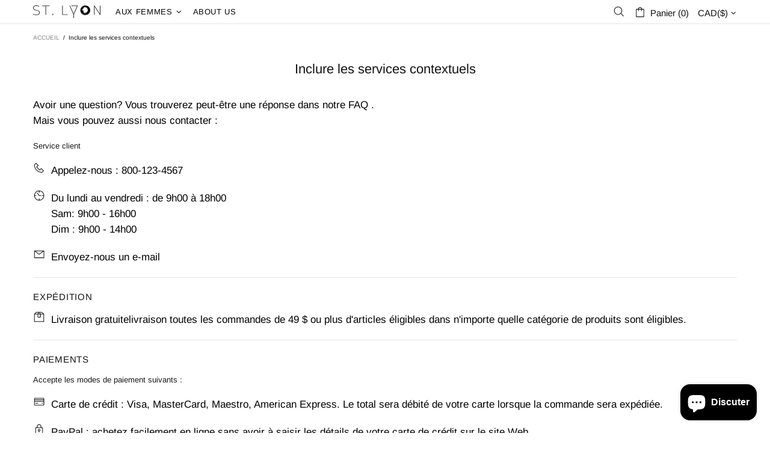

--- FILE ---
content_type: text/css
request_url: https://saintlyon.com/cdn/shop/t/23/assets/theme-d.min.css?v=178510624386823677181742355466
body_size: 8292
content:
.irs .irs-from,.irs .irs-max,.irs .irs-min,.irs .irs-single,.irs .irs-to{top:4px}.irs .irs-slider{width:10px;height:10px;top:21px}.input-checkbox span{transition-property:color}.select select{-webkit-appearance:none;-moz-appearance:none;appearance:none}.select i{top:50%;margin-top:-10px;pointer-events:none}.select__dropdown{min-width:100%;max-height:220px;overflow:auto}.btn--size-large{min-height:60px}.dynamic-checkout__button--styled .shopify-payment-button__button.shopify-payment-button__button--branded .shopify-cleanslate div[role=button],.dynamic-checkout__button--styled .shopify-payment-button__button.shopify-payment-button__button--unbranded{padding:0 16px!important}.btn--animated .btn__text{transition-property:transform,color;will-change:transform,color}.btn--animated .btn__icon{transition-property:transform;will-change:transform}.btn--animated .btn__icon{transform:translate3d(-40px,45px,0)}.btn--animated .btn__text{transform:translate3d(-12px,0,0)}.btn--animated:hover .btn__icon,.btn--animated:hover .btn__text{transform:translate3d(0,0,0)}.image-animation{overflow:hidden}.theme-css-animate .image-animation>*{transition-property:transform;backface-visibility:hidden}.theme-css-animate .image-animation--from-opacity>*,.theme-css-animate .image-animation--to-opacity>*{transition-property:opacity,transform}.theme-css-animate .image-animation--from-opacity:hover>*,.theme-css-animate .image-animation-trigger:hover .image-animation--from-opacity>*{opacity:1}.theme-css-animate .image-animation--from-opacity>*,.theme-css-animate .image-animation--to-opacity:hover>*,.theme-css-animate .image-animation-trigger:hover .image-animation--to-opacity>*{opacity:.4}.theme-css-animate .image-animation--from-none>*,.theme-css-animate .image-animation--to-none:hover>*,.theme-css-animate .image-animation-trigger:hover .image-animation--to-none>*{transform:scale3d(1,1,1) translate3d(0,0,0)}.theme-css-animate .image-animation--from-center>*,.theme-css-animate .image-animation--to-center:hover>*,.theme-css-animate .image-animation-trigger:hover .image-animation--to-center>*{transform:scale3d(1.1,1.1,1) translate3d(0,0,0)}.theme-css-animate .image-animation--from-top-left>*,.theme-css-animate .image-animation--to-top-left:hover>*,.theme-css-animate .image-animation-trigger:hover .image-animation--to-top-left>*{transform:scale3d(1.1,1.1,1) translate3d(-4%,-4%,0)}.theme-css-animate .image-animation--from-top>*,.theme-css-animate .image-animation--to-top:hover>*,.theme-css-animate .image-animation-trigger:hover .image-animation--to-top>*{transform:scale3d(1.1,1.1,1) translate3d(0,-4%,0)}.theme-css-animate .image-animation--from-top-right>*,.theme-css-animate .image-animation--to-top-right:hover>*,.theme-css-animate .image-animation-trigger:hover .image-animation--to-top-right>*{transform:scale3d(1.1,1.1,1) translate3d(4%,-4%,0)}.theme-css-animate .image-animation--from-right>*,.theme-css-animate .image-animation--to-right:hover>*,.theme-css-animate .image-animation-trigger:hover .image-animation--to-right>*{transform:scale3d(1.1,1.1,1) translate3d(4%,0,0)}.theme-css-animate .image-animation--from-bottom-right>*,.theme-css-animate .image-animation--to-bottom-right:hover>*,.theme-css-animate .image-animation-trigger:hover .image-animation--to-bottom-right>*{transform:scale3d(1.1,1.1,1) translate3d(4%,4%,0)}.theme-css-animate .image-animation--from-bottom>*,.theme-css-animate .image-animation--to-bottom:hover>*,.theme-css-animate .image-animation-trigger:hover .image-animation--to-bottom>*{transform:scale3d(1.1,1.1,1) translate3d(0,4%,0)}.theme-css-animate .image-animation--from-bottom-left>*,.theme-css-animate .image-animation--to-bottom-left:hover>*,.theme-css-animate .image-animation-trigger:hover .image-animation--to-bottom-left>*{transform:scale3d(1.1,1.1,1) translate3d(-4%,4%,0)}.theme-css-animate .image-animation--from-left>*,.theme-css-animate .image-animation--to-left:hover>*,.theme-css-animate .image-animation-trigger:hover .image-animation--to-left>*{transform:scale3d(1.1,1.1,1) translate3d(-4%,0,0)}.header .container{z-index:2}.header__tape i[data-action=close]::before{width:30px}.header__line-additional{z-index:3}.header__line-additional_separator{height:20px}.header__line-top{min-height:38px;z-index:2}.header__line-bottom{z-index:1}.header__nav,.header__vertical-nav{height:calc(100% + 12px);margin-top:-6px;z-index:1}.header__content--sticky .header__logo--sticky-hidden{display:none!important}.header__content--sticky .header__sticky-logo--containerized{display:flex!important}.header__btn-account::before,.header__btn-cart::before,.header__btn-compare::before,.header__btn-currency::before,.header__btn-language::before,.header__btn-services::before,.header__btn-wishlist::before,.header__select-currency::before{content:'';display:block;position:absolute;top:0;bottom:-7px;left:-8px;right:-8px}.header__btn-currency i,.header__btn-language i{width:15px}.header__btn-language+.header__dropdown{margin-top:8px}.header__btn-currency span{min-width:34px}.header__select-currency form::before{content:'';position:absolute;display:block;width:100%;height:4px;top:100%;left:0}.header__select-currency i{top:16px;margin-right:-3px}.header__dropdown{margin-top:7px}.header__select-currency+.header__dropdown{margin-top:6px}.header__dropdown{min-width:169px}.header__password{min-width:260px}.header--type-5 .header__search-form,.header--type-6 .header__search-form{width:48%;left:50%;margin-left:-24%}.header--type-7 .header__search-form{width:370px;max-width:48%;min-width:370px}@media (min-width:1260px){.slider .slick-dots{margin-bottom:50px}}.social-media{margin-right:-10px}.social-media a{transition-property:color}.social-share__item:hover .social-share__item_bg{opacity:1}.dropdown a,.dropdown span{display:block;padding:0 7px;white-space:nowrap}.dropdown.show{display:block!important}.dropdown>*{opacity:0}.dropdown.animate>*{will-change:opacity;transition-property:opacity}.dropdown.visible>*{opacity:1}.tabs[data-type=horizontal] .tabs__head.tabs__head--slider .tabs__nav{display:flex;justify-content:center;align-items:center;position:absolute;width:20px;height:100%;top:0;cursor:pointer;z-index:2}.tabs[data-type=horizontal] .tabs__head.tabs__head--slider .tabs__nav.disabled{display:none!important}.tabs[data-type=horizontal] .tabs__head.tabs__head--slider .tabs__nav--prev{left:-2px}.tabs[data-type=horizontal] .tabs__head.tabs__head--slider .tabs__nav--next{right:-2px}.tabs[data-type=horizontal] .tabs__body{overflow-x:auto}.tabs[data-type=horizontal] .tabs__body>div>span{display:none}.tabs[data-type=horizontal] .tabs__content{padding:35px 0}.tabs[data-type=horizontal] .tabs__head{position:relative;border-bottom:solid 1px transparent}.tabs[data-type=horizontal] .tabs__slider{display:flex;flex-wrap:wrap;margin-left:20px;margin-right:20px;margin-bottom:-1px}.tabs[data-type=horizontal] .tabs__btn{padding:6px 20px;outline:0;cursor:pointer;text-transform:uppercase;border:solid 1px transparent}.tabs[data-type=mobile] .tabs__body>div>span{padding:8px 0}.tabs[data-type=mobile] .tabs__body>div>span i{right:-6px}.tabs[data-type=mobile] .tabs__content{padding:10px 0}.sticky-sidebar-lg{display:flex!important;flex-direction:column;justify-content:flex-start}.sticky-sidebar-lg.sidebar-fixed-top [data-js-sticky-sidebar-body]{position:fixed;top:15px}.sticky-sidebar-lg.sidebar-fixed-bottom [data-js-sticky-sidebar-body]{position:fixed;bottom:15px}.sticky-sidebar-lg.sidebar-static-bottom{justify-content:flex-end}@media (min-width:1260px){.sticky-sidebar-xl{display:flex!important;flex-direction:column;justify-content:flex-start}}@media (min-width:1260px){.sticky-sidebar-xl.sidebar-fixed-top [data-js-sticky-sidebar-body]{position:fixed;top:15px}}@media (min-width:1260px){.sticky-sidebar-xl.sidebar-fixed-bottom [data-js-sticky-sidebar-body]{position:fixed;bottom:15px}}@media (min-width:1260px){.sticky-sidebar-xl.sidebar-static-bottom{justify-content:flex-end}}.product-options__value{margin-bottom:10px}.product-options__value:not(:last-child){margin-right:10px}.product-options--type-footbar{display:flex;margin-bottom:2px}.product-options--type-footbar label{margin-bottom:5px;text-transform:uppercase}.product-options--type-footbar [data-section-container]:not(:last-child) .product-options__section{margin-bottom:8px;margin-right:20px}.product-options--type-footbar .product-options__value--circle{width:24px;height:24px}.product-options--type-footbar .product-options__value--circle.active::before{width:28px;height:28px}.product-options--type-footbar .product-options__value--circle.disabled::after,.product-options--type-footbar .product-options__value--circle.disabled::before{width:24px}.product-options--type-footbar .product-options__value--large-text{min-width:24px;min-height:24px;padding:0 2px}.product-options--type-footbar .product-options__value--large-text.disabled::after,.product-options--type-footbar .product-options__value--large-text.disabled::before{width:32px}.product-image--hover-emersion-x,.product-image--hover-emersion-y,.product-image--hover-emersion-z{overflow:hidden}.product-image--hover-fade .product-image__overlay-bottom-right,.product-image--hover-fade .product-image__overlay-top-right{transition-property:opacity;will-change:opacity}.product-image--hover-emersion-x .product-image__overlay-bottom-right,.product-image--hover-emersion-x .product-image__overlay-top-right,.product-image--hover-emersion-y .product-image__overlay-bottom-right,.product-image--hover-emersion-y .product-image__overlay-top-right,.product-image--hover-emersion-z .product-image__overlay-bottom-right,.product-image--hover-emersion-z .product-image__overlay-top-right,.product-image--hover-scale .product-image__overlay-bottom-right,.product-image--hover-scale .product-image__overlay-top-right{transition-property:transform,opacity;will-change:transform,opacity}.product-image--hover-emersion-x .product-image__overlay-bottom-right,.product-image--hover-emersion-x .product-image__overlay-top-right,.product-image--hover-emersion-y .product-image__overlay-bottom-right,.product-image--hover-emersion-y .product-image__overlay-top-right,.product-image--hover-emersion-z .product-image__overlay-bottom-right,.product-image--hover-emersion-z .product-image__overlay-top-right,.product-image--hover-fade .product-image__overlay-bottom-right,.product-image--hover-fade .product-image__overlay-top-right,.product-image--hover-scale .product-image__overlay-bottom-right,.product-image--hover-scale .product-image__overlay-top-right,.product-image--hover-toggle .product-image__overlay-bottom-right,.product-image--hover-toggle .product-image__overlay-top-right{opacity:0}.product-image--hover-emersion-x .product-image__overlay-bottom-right,.product-image--hover-emersion-x .product-image__overlay-top-right{transform:translate3d(100%,0,0)}.product-image--hover-emersion-y .product-image__overlay-top-right{transform:translate3d(0,-100%,0)}.product-image--hover-emersion-y .product-image__overlay-bottom-right{transform:translate3d(0,100%,0)}.product-image--hover-emersion-z .product-image__overlay-top-right{transform:translate3d(100%,-100%,0)}.product-image--hover-emersion-z .product-image__overlay-bottom-right{transform:translate3d(100%,100%,0)}.product-image--hover-scale .product-image__overlay-bottom-right,.product-image--hover-scale .product-image__overlay-top-right{transform:scale3d(.6,.6,1)}.product-image--hover-emersion-x:hover .product-image__overlay-bottom-right,.product-image--hover-emersion-x:hover .product-image__overlay-top-right,.product-image--hover-emersion-y:hover .product-image__overlay-bottom-right,.product-image--hover-emersion-y:hover .product-image__overlay-top-right,.product-image--hover-emersion-z:hover .product-image__overlay-bottom-right,.product-image--hover-emersion-z:hover .product-image__overlay-top-right,.product-image--hover-fade:hover .product-image__overlay-bottom-right,.product-image--hover-fade:hover .product-image__overlay-top-right,.product-image--hover-scale:hover .product-image__overlay-bottom-right,.product-image--hover-scale:hover .product-image__overlay-top-right,.product-image--hover-toggle:hover .product-image__overlay-bottom-right,.product-image--hover-toggle:hover .product-image__overlay-top-right{opacity:1}.product-image--hover-emersion-x:hover .product-image__overlay-bottom-right,.product-image--hover-emersion-x:hover .product-image__overlay-top-right,.product-image--hover-emersion-y:hover .product-image__overlay-bottom-right,.product-image--hover-emersion-y:hover .product-image__overlay-top-right,.product-image--hover-emersion-z:hover .product-image__overlay-bottom-right,.product-image--hover-emersion-z:hover .product-image__overlay-top-right{transform:translate3d(0,0,0)}.product-image--hover-scale:hover .product-image__overlay-bottom-right,.product-image--hover-scale:hover .product-image__overlay-top-right{transform:scale3d(1,1,1)}@media (min-width:1025px) and (max-width:1259px){.js-collection-grid[data-value-lg="2"] [data-promobox-grid-visible*="2"],.js-collection-grid[data-value-lg="3"] [data-promobox-grid-visible*="3"],.js-collection-grid[data-value-lg="4"] [data-promobox-grid-visible*="4"],.js-collection-grid[data-value-lg="6"] [data-promobox-grid-visible*="6"],.js-collection-grid[data-value-lg=list] [data-promobox-grid-visible*=list]{display:block}}@media (min-width:1260px){.js-collection-grid[data-value-xl="2"] [data-promobox-grid-visible*="2"],.js-collection-grid[data-value-xl="3"] [data-promobox-grid-visible*="3"],.js-collection-grid[data-value-xl="4"] [data-promobox-grid-visible*="4"],.js-collection-grid[data-value-xl="6"] [data-promobox-grid-visible*="6"],.js-collection-grid[data-value-xl=list] [data-promobox-grid-visible*=list]{display:block}}@media (min-width:1025px) and (max-width:1259px){.collection-grid-list-lg .product-collection form{flex-direction:row!important;align-items:start;margin-bottom:40px!important}}@media (min-width:1025px) and (max-width:1259px){.collection-grid-list-lg .product-collection__content{align-items:start!important;margin-top:0!important;text-align:left}}@media (min-width:1025px) and (max-width:1259px){.collection-grid-list-lg .product-collection__more-info{display:none}}@media (min-width:1025px) and (max-width:1259px){.collection-grid-list-lg .product-collection__collections{display:block!important}}@media (min-width:1025px) and (max-width:1259px){.collection-grid-list-lg .product-collection__title{margin-bottom:12px!important}}@media (min-width:1025px) and (max-width:1259px){.collection-grid-list-lg .product-collection__price{margin-bottom:14px!important}}@media (min-width:1025px) and (max-width:1259px){.collection-grid-list-lg .product-collection__description,.collection-grid-list-lg .product-collection__details{display:block!important}}@media (min-width:1025px) and (max-width:1259px){.collection-grid-list-lg .product-collection__buttons,.collection-grid-list-lg .product-collection__buttons-section{justify-content:start}}@media (min-width:1025px) and (max-width:1259px){.collection-grid-list-lg .product-options__section{justify-content:start}}@media (min-width:1025px) and (max-width:1259px){.collection-grid-list-lg [data-collection-promobox]{display:none!important}}@media (min-width:1025px) and (max-width:1259px){.collection-grid-list--v1.collection-grid-list-lg .product-collection__image{width:370px!important;min-width:370px;max-width:42.5287%;margin-right:30px}}@media (min-width:1025px) and (max-width:1259px){.collection-grid-list--v2.collection-grid-list-lg .product-collection form{align-items:stretch;margin-bottom:30px!important}}@media (min-width:1025px) and (max-width:1259px){.collection-grid-list--v2.collection-grid-list-lg .product-collection__image{align-self:flex-start;width:195px!important;min-width:195px;max-width:22.4137%;margin-right:20px}}@media (min-width:1025px) and (max-width:1259px){.collection-grid-list--v2.collection-grid-list-lg .product-collection__content{padding-right:20px}}@media (min-width:1025px) and (max-width:1259px){.collection-grid-list--v2.collection-grid-list-lg .product-collection__buttons,.collection-grid-list--v2.collection-grid-list-lg .product-collection__price,.collection-grid-list--v2.collection-grid-list-lg .product-collection__reviews{display:none!important}}@media (min-width:1025px) and (max-width:1259px){.collection-grid-list--v2.collection-grid-list-lg .product-collection__list-v2-content{display:flex!important;width:185px;min-width:185px;max-width:185px}}@media (min-width:1025px) and (max-width:1259px){.collection-grid-list--v2.collection-grid-list-lg .product-collection__list-v2-content .shopify-review-badge{flex-direction:column;align-items:flex-end;margin-top:10px}}@media (min-width:1025px) and (max-width:1259px){.collection-grid-list--v2.collection-grid-list-lg .product-collection__list-v2-content .shopify-review-icon:last-child,.collection-grid-list--v2.collection-grid-list-lg .product-collection__list-v2-content .shopify-review-starrating{margin-right:0}}@media (min-width:1025px) and (max-width:1259px){.collection-grid-list--v2.collection-grid-list-lg .product-collection__list-v2-content .shopify-review-badge-caption{margin-top:5px}}@media (min-width:1025px) and (max-width:1259px){.collection-grid-list--v2.collection-grid-list-lg .product-collection__list-v2-border{display:block!important}}@media (min-width:1260px){.collection-grid-list-xl .product-collection form{flex-direction:row!important;align-items:start;margin-bottom:40px!important}}@media (min-width:1260px){.collection-grid-list-xl .product-collection__content{align-items:start!important;margin-top:0!important;text-align:left}}@media (min-width:1260px){.collection-grid-list-xl .product-collection__more-info{display:none}}@media (min-width:1260px){.collection-grid-list-xl .product-collection__collections{display:block!important}}@media (min-width:1260px){.collection-grid-list-xl .product-collection__title{margin-bottom:12px!important}}@media (min-width:1260px){.collection-grid-list-xl .product-collection__price{margin-bottom:14px!important}}@media (min-width:1260px){.collection-grid-list-xl .product-collection__description,.collection-grid-list-xl .product-collection__details{display:block!important}}@media (min-width:1260px){.collection-grid-list-xl .product-collection__buttons,.collection-grid-list-xl .product-collection__buttons-section{justify-content:start}}@media (min-width:1260px){.collection-grid-list-xl .product-options__section{justify-content:start}}@media (min-width:1260px){.collection-grid-list-xl [data-collection-promobox]{display:none!important}}@media (min-width:1260px){.collection-grid-list--v1.collection-grid-list-xl .product-collection__image{width:370px!important;min-width:370px;max-width:42.5287%;margin-right:30px}}@media (min-width:1260px){.collection-grid-list--v2.collection-grid-list-xl .product-collection form{align-items:stretch;margin-bottom:30px!important}}@media (min-width:1260px){.collection-grid-list--v2.collection-grid-list-xl .product-collection__image{align-self:flex-start;width:195px!important;min-width:195px;max-width:22.4137%;margin-right:20px}}@media (min-width:1260px){.collection-grid-list--v2.collection-grid-list-xl .product-collection__content{padding-right:20px}}@media (min-width:1260px){.collection-grid-list--v2.collection-grid-list-xl .product-collection__buttons,.collection-grid-list--v2.collection-grid-list-xl .product-collection__price,.collection-grid-list--v2.collection-grid-list-xl .product-collection__reviews{display:none!important}}@media (min-width:1260px){.collection-grid-list--v2.collection-grid-list-xl .product-collection__list-v2-content{display:flex!important;width:185px;min-width:185px;max-width:185px}}@media (min-width:1260px){.collection-grid-list--v2.collection-grid-list-xl .product-collection__list-v2-content .shopify-review-badge{flex-direction:column;align-items:flex-end;margin-top:10px}}@media (min-width:1260px){.collection-grid-list--v2.collection-grid-list-xl .product-collection__list-v2-content .shopify-review-icon:last-child,.collection-grid-list--v2.collection-grid-list-xl .product-collection__list-v2-content .shopify-review-starrating{margin-right:0}}@media (min-width:1260px){.collection-grid-list--v2.collection-grid-list-xl .product-collection__list-v2-content .shopify-review-badge-caption{margin-top:5px}}@media (min-width:1260px){.collection-grid-list--v2.collection-grid-list-xl .product-collection__list-v2-border{display:block!important}}.collection-grid-buttons{margin-left:-3px;margin-right:-3px}@media (min-width:1260px){.product-page__container--with-sidebar{width:calc(100% - 370px)}}@media (min-width:1260px){.product-page__sidebar{width:340px;min-width:340px}}@media (min-width:1260px){.product-page__sidebar--left{border-right:solid 1px}}@media (min-width:1260px){.product-page__sidebar--right{border-left:solid 1px transparent}}@media (min-width:1260px){.product-gallery__main_arrows--type-2 .product-gallery__main_arrow--type-prev{left:-40px}}@media (min-width:1260px){.product-gallery__main_arrows--type-2 .product-gallery__main_arrow--type-next{right:-40px}}@media (min-width:1260px){.product-gallery--container{max-width:510px}}.product-gallery--layout-1:not(.product-gallery--single) .product-gallery__main{width:calc(100% - 80px)}.product-gallery--layout-1 .product-gallery__thumbnail{min-width:70px;width:70px}.product-gallery--layout-5:not(.product-gallery--single) .product-gallery__main_spacer{width:33.33%}.popup [data-popup-desktop-top] [data-popup-content]{transform:translateY(-100%)}.popup-subscription--layout-05 .popup-subscription__close{top:18%;right:-30px}.footbar{z-index:3}.notification-cookies__bg{transition-property:opacity}.notification-cookies:hover .notification-cookies__bg{opacity:1}.notification-cookies__button-close:hover{text-decoration:none}.footbar-product__controls{max-width:70%}.form-input-button--type-01 :first-child{width:calc(65% - 10px)}.form-input-button--type-01 :last-child{width:35%}.form-input-button--type-02 :first-child{width:calc(55% - 10px)}.form-input-button--type-02 :last-child{width:45%}body.fixed-elem .fixed-sidebar{display:none!important}.promobox__content-scale,.promobox__plate--hovered{backface-visibility:hidden;transition-property:opacity,transform;will-change:opacity,transform}.promobox__content-scale::before{content:'';display:block;opacity:.9;position:absolute;top:0;bottom:0;left:0;right:0}.promobox__content-scale{opacity:0;transform:scale3d(0,0,0)}.promobox:hover .promobox__plate--hovered{opacity:0;transform:scale3d(0,0,0) translate3d(0,-100%,0)}.promobox:hover .promobox__content-scale{opacity:1;transform:none}.promobox__border{border:solid 1px transparent;transition-property:border-color;will-change:border-color}.promobox--type-1-2 .promobox__btns,.promobox--type-1-5 .promobox__btns{width:450px}.promobox--type-1-9 .promobox__btns{width:580px}.promobox--type-1-14 .promobox__btns{width:424px}.menu--vertical{opacity:0;pointer-events:none}.menu--vertical.menu--fixed:not(.menu--loaded){visibility:hidden}.menu--open{opacity:1;pointer-events:all}.menu-vertical-btn{z-index:1}.menu-vertical-btn__icon-open{transition-property:transform}.menu-vertical-btn:not(.menu-vertical-btn--fixed):hover .menu-vertical-btn__icon-open{transform:scaleY(1.3)}.menu-vertical-btn--open .menu-vertical-btn__icon-open,.menu-vertical-btn:not(.menu-vertical-btn--open) .menu-vertical-btn__icon-close{display:none}.menu-vertical-btn--fixed.menu-vertical-btn--open .menu-vertical-btn__icon-close{display:none}.menu-vertical-btn--fixed.menu-vertical-btn--open .menu-vertical-btn__icon-open{display:flex}.menu__panel{height:100%;min-height:initial!important}.menu.menu--items-visible .menu__panel{height:100%!important}.menu__panel>.menu__item>a{height:100%}.menu__panel:not(.menu__panel--on-a-par)>.menu__item>a>.menu__item_arrow{margin-right:-6px}.menu--fixed:not(.menu--items-visible) [data-js-menu-vertical-item=hidden],.menu:not(.menu--fixed) .menu__see-all,.menu__see-all:not(.menu__see-all--visible){position:absolute!important;top:0!important;left:0!important;visibility:hidden!important;z-index:-9999!important;pointer-events:none!important}.menu--vertical .menu__panel>.menu__item--has-children>a::after{content:'';display:block;width:20px;height:100%;position:absolute;top:0;right:-20px}.menu__see-all i{margin-bottom:-1px;margin-left:-2px}.menu__megamenu{z-index:1}.menu:not(.menu--vertical) .menu__curtain,.menu:not(.menu--vertical) .menu__dropdown,.menu:not(.menu--vertical) .menu__megamenu{top:100%;left:0}.menu--vertical .menu__curtain,.menu--vertical .menu__megamenu{top:0;left:100%}.menu--vertical .menu__dropdown{top:0;left:calc(100% + 20px)}.menu:not(.menu--vertical) .menu__panel>.menu__item>a .menu__label{order:1!important}.menu__curtain.show,.menu__dropdown.show,.menu__megamenu.show{display:block!important}.menu__curtain,.menu__megamenu{width:100%}.menu__megamenu{opacity:0}.menu__megamenu.animate{will-change:opacity;transition-property:opacity}.menu__megamenu.visible{opacity:1}.menu__dropdown>*{opacity:0}.menu__dropdown.animate>*{will-change:opacity;transition-property:opacity}.menu__dropdown.visible>*{opacity:1}.menu__dropdown,.menu__list--styled .menu__list{width:220px}.menu:not(.menu--vertical) .menu__panel:not(.menu__panel--on-a-par) .menu__dropdown,.menu__panel--on-a-par .menu__list--styled .menu__list{margin-left:-10px}.menu__list--styled .menu__list{left:100%;top:-15px;z-index:1}.menu__list--styled .menu__list::before{position:absolute;display:block;content:'';width:10px;height:100%;top:0;left:0}.menu__panel--on-a-par .menu__list--styled .menu__list{left:calc(100% + 10px)}.menu__panel--on-a-par .menu__list--styled .menu__list::before{left:-10px}.menu__list--styled{margin-left:-5px;margin-right:-5px}.menu__list--styled i{margin-right:-5px}.menu__list--styled .menu__item:not(:hover)>.menu__list{display:none!important}.menu__promobox{margin-bottom:-30px}.menu__products{margin-bottom:-20px}.menu__group{margin-bottom:-30px}.menu__group--offset-small{margin-left:-5px;margin-right:-5px;margin-bottom:-10px}.menu__preview-image{z-index:1;opacity:0;transition-property:opacity;will-change:opacity}.menu__item:hover>a>.menu__preview-image{opacity:1}.menu__preview-image_image{width:174px}.collections{margin-bottom:25px}.collections__sidebar--width-md{width:300px}.collections__sidebar--width-md~.collections__body{max-width:calc(100% - 300px)}.collection-control__sort-by-wrapper,.collection-control__view-wrapper{z-index:3}.collection-sidebar-type-1 .collection-sidebar{margin-top:-14px}.collection-sidebar-type-2 .collection-sidebar__wrapper{display:flex;flex-wrap:wrap}.collection-sidebar-type-2 .collection-sidebar-section--content-current-filters,.collection-sidebar-type-2 .collection-sidebar-section--content-info{display:none!important}.collection-sidebar-type-2 .collection-sidebar-section{position:relative;margin-right:10px;margin-bottom:10px}.collection-sidebar-type-2 .collection-sidebar-section__head{border:solid 1px transparent;padding:7px 9px 7px 15px;white-space:nowrap}.collection-sidebar-type-2 .collection-sidebar-section__accordion{position:absolute;width:270px;left:0;top:calc(100% + 8px);z-index:1}.collection-sidebar-type-2 .collection-filters__form-wrapper{display:flex;flex-wrap:wrap}.collection-sidebar-type-2 .collection-filters__filters{max-height:360px;overflow:auto}.collection-sidebar-type-2 .collection-filters__header{position:sticky;top:0;left:0;padding:13px 20px 12px;border-bottom:solid 1px transparent;z-index:1}.collection-sidebar-type-2 .collection-filters__content{padding:20px 20px 0 20px}.carousel--arrows::after,.carousel--arrows::before{position:absolute;content:'';display:block;width:45px;height:100%;top:0}.carousel--arrows::before{left:-45px}.carousel--arrows::after{right:-45px}.carousel__next,.carousel__prev{opacity:0;transition-property:opacity,transform;will-change:opacity,transform}.carousel__prev{left:-45px;transform:translate3d(-20px,0,0)}.carousel__next{right:-45px;transform:translate3d(20px,0,0)}.carousel--fullwidth .carousel__prev{left:20px}.carousel--fullwidth .carousel__next{right:20px}.carousel:hover .carousel__next,.carousel:hover .carousel__prev{opacity:1;transform:translate3d(0,0,0)}.carousel .slick-dots li{margin-left:7px;margin-right:7px}.carousel .slick-dots li.slick-active{margin-left:5px;margin-right:5px}@media (min-width:1260px){.carousel-articles__item--layout-01 .carousel-articles__image{width:48%!important;min-width:48%;max-width:270px}}.gallery__item-layer{transition-property:opacity}.gallery__item:hover .gallery__item-layer{opacity:1}.blogs{margin-bottom:25px}.blogs__sidebar{margin-top:-8px}@media (min-width:1260px){.blogs__sidebar--width-md{width:400px}}@media (min-width:1025px) and (max-width:1259px){.blogs__sidebar--width-md{width:332px}}.blogs__sidebar.blogs__sidebar--offset-bottom{margin-bottom:-25px}.post:hover .post__hidden-info{display:block!important;z-index:1}@media (min-width:1260px){.article__body--max-width{max-width:800px;margin-left:auto;margin-right:auto}}@media (min-width:1260px){.article__body--with-sidebar{max-width:60%}}@media (min-width:1260px){.article__sidebar--width-md{width:400px}}@media (min-width:1025px) and (max-width:1259px){.article__sidebar--width-md{width:332px}}.article__sidebar.article__sidebar--offset-bottom{margin-bottom:-25px}.instafeed__curtain{opacity:0;transition-property:opacity;will-change:opacity}.instafeed__item:hover .instafeed__curtain{opacity:1}.lookbook__picker-circle::before{transition-property:transform,opacity;will-change:transform,opacity}.lookbook__picker-circle.open::before,.lookbook__picker:hover .lookbook__picker-circle::before{transform:scale(2);opacity:.9}.lookbook__picker-circle.open+* .lookbook__product{display:block!important}.lookbook__product{width:160px;z-index:1}@media (min-width:1260px){.password-page-content{min-height:400px}}@media (min-width:1260px){.password-page-content__subscription--width-limit{max-width:280px}}.password-page-content__image{max-width:480px}.footer--fixed{position:fixed;bottom:0;left:0;right:0;margin:0 auto}.footer__content--boxed-sm{max-width:600px;margin-left:auto;margin-right:auto}.footer__back-to-top{width:30px;height:30px;top:100%;right:0;z-index:4}.footer__back-to-top.show{top:auto;bottom:16px}.footer__back-to-top[data-bind]{transform:rotate(180deg)}[dir=rtl] .btn--animated .btn__icon{transform:translate3d(40px,45px,0)}[dir=rtl] .btn--animated .btn__text{transform:translate3d(12px,0,0)}[dir=rtl] .btn--animated:hover .btn__icon,[dir=rtl] .btn--animated:hover .btn__text{transform:translate3d(0,0,0)}[dir=rtl] .header__logo--center+.header__sidebar{padding-left:15px;padding-right:0;left:0;right:auto}[dir=rtl] .header--type-5 .header__search-form,[dir=rtl] .header--type-6 .header__search-form{left:auto;right:50%;margin-left:0!important;margin-right:-24%}[dir=rtl] .menu__panel:not(.menu__panel--on-a-par)>[dir=rtl] .menu__item>a>i{margin-left:-6px;margin-right:0}[dir=rtl] .menu__panel--bordered>.menu__item>.menu__dropdown::before,[dir=rtl] .menu__panel--bordered>.menu__item>.menu__megamenu::before{left:auto;right:0}[dir=rtl] .menu--vertical .menu__panel:not(.menu__panel--on-a-par)>.menu__item>a>.menu__item_arrow{margin-left:-6px!important;transform:rotate(180deg)}[dir=rtl] .menu:not(.menu--vertical) .menu__dropdown,[dir=rtl] .menu:not(.menu--vertical) .menu__megamenu{left:auto;right:0}[dir=rtl] .menu--vertical .menu__curtain,[dir=rtl] .menu--vertical .menu__megamenu{left:auto!important;right:100%!important}[dir=rtl] .menu--vertical .menu__dropdown{left:auto!important;right:calc(100% + 20px)!important}[dir=rtl] .menu--vertical .menu__panel>.menu__item--has-children>a::after{left:-20px;right:auto}[dir=rtl] .menu__panel--on-a-par [dir=rtl] .menu__dropdown,[dir=rtl] .menu__panel--on-a-par [dir=rtl] .menu__list--styled [dir=rtl] .menu__list{margin-left:0;margin-right:-10px}[dir=rtl] .menu__list--styled .menu__list{left:auto;right:100%}[dir=rtl] .menu__list--styled .menu__list::before{left:auto;right:0}[dir=rtl] .menu__panel--on-a-par [dir=rtl] .menu__list--styled [dir=rtl] .menu__list{right:calc(100% + 10px)}[dir=rtl] .menu__panel--on-a-par [dir=rtl] .menu__list--styled [dir=rtl] .menu__list::before{right:-10px}[dir=rtl] .menu__list--styled i{margin-left:-5px;margin-right:0}[dir=rtl] .collection-sidebar-type-2 .collection-sidebar-section{margin-left:10px;margin-right:0}@media (min-width:1260px){[dir=rtl] .collection-grid-list-xl .product-collection__image{margin-left:30px;margin-right:0}}[dir=rtl] .carousel--arrows::before{left:auto;right:-45px}[dir=rtl] .carousel--arrows::after{left:-45px;right:auto}[dir=rtl] .carousel__prev{left:auto;right:-45px;transform:translate3d(20px,0,0)}[dir=rtl] .carousel__next{left:-45px;right:auto;transform:translate3d(-20px,0,0)}[dir=rtl] .product-options__value--circle:not(:last-child),[dir=rtl] .product-options__value--large-text:not(:last-child),[dir=rtl] .product-options__value--square:not(:last-child),[dir=rtl] .product-options__value--text:not(:last-child){margin-left:10px;margin-right:0}[dir=rtl] .product-options--type-footbar>:not(:last-child){margin-left:25px;margin-right:0}[dir=rtl] .tabs[data-type=horizontal] [dir=rtl] .tabs__head[dir=rtl] .tabs__head--slider [dir=rtl] .tabs__nav--prev{left:auto;right:-2px}[dir=rtl] .tabs[data-type=horizontal] [dir=rtl] .tabs__head[dir=rtl] .tabs__head--slider [dir=rtl] .tabs__nav--next{left:-2px;right:auto}[dir=rtl] .tabs[data-type=mobile] [dir=rtl] .tabs__body>div>span i{left:-6px;right:auto}[dir=rtl] .product-fixed-sizebar{transform:translate3d(calc(-100% + 40px),0,0)}[dir=rtl] .footer__back-to-top{left:0;right:auto}@media (min-width:1260px){[dir=rtl] .collection-grid-list-xl .product-collection__content{text-align:right}}[dir=rtl] .collection-grid-list--v2.collection-grid-list-lg .product-collection__list-v2-content .shopify-review-icon:last-child,[dir=rtl] .collection-grid-list--v2.collection-grid-list-lg .product-collection__list-v2-content .shopify-review-starrating,[dir=rtl] .collection-grid-list--v2.collection-grid-list-xl .product-collection__list-v2-content .shopify-review-icon:last-child,[dir=rtl] .collection-grid-list--v2.collection-grid-list-xl .product-collection__list-v2-content .shopify-review-starrating{margin-left:0}.header__btn-cart span,.header__btn-currency span{font-size:var(--body-size);line-height:21px}.header__btn-search span{line-height:14px}.header__btn-search .icon{min-height:21px}.menu{font-family:var(--menu-family);font-style:var(--menu-style);font-weight:var(--menu-weight)}.menu-vertical-btn{font-size:var(--vertical-menu-button-size);line-height:var(--vertical-menu-button-line-height);letter-spacing:var(--vertical-menu-button-letter-spacing);font-weight:var(--vertical-menu-button-weight)}.menu__list--styled .menu__item>a{font-size:var(--menu-list-size);line-height:var(--menu-list-line-height);letter-spacing:var(--menu-list-letter-spacing);font-weight:var(--menu-list-weight)}.menu:not(.menu--vertical) .menu__panel>.menu__item>a{font-size:var(--menu-size);line-height:var(--menu-line-height);letter-spacing:var(--menu-letter-spacing);font-weight:var(--menu-weight);text-transform:var(--menu-transform)}.menu--vertical .menu__panel>.menu__item>a{font-size:var(--vertical-menu-size);line-height:var(--vertical-menu-line-height);letter-spacing:var(--vertical-menu-letter-spacing);font-weight:var(--vertical-menu-weight);text-transform:var(--vertical-menu-transform)}.menu__title{font-size:var(--menu-title-size);line-height:var(--menu-title-line-height);letter-spacing:var(--menu-title-letter-spacing);font-weight:var(--menu-title-weight);text-transform:var(--menu-title-transform)}.product-gallery__control{font-size:10px}.product-list__title>*{font-size:var(--h4-size)}.one-product-info__title>*,.product-page-info__title>*{font-size:var(--product-page-title-size);line-height:var(--product-page-title-line-height)}@media (min-width:1260px){.collection-grid-list-xl .product-collection__title>*{font-size:var(--h4-size);line-height:var(--h4-line-height)}}@media (min-width:1025px) and (max-width:1259px){.collection-grid-list-lg .product-collection__title>*{font-size:var(--h4-size);line-height:var(--h4-line-height)}}.product-options--type-footbar .product-options__value--large-text{line-height:24px}.search input{font-size:var(--h3-size);line-height:var(--h3-line-height)}.search form label .icon{width:30px;min-width:30px;min-height:45px}a:hover{color:var(--theme-link-act-c)}a.link-unstyled:hover{color:initial}.link-revert:hover{color:var(--theme)}.border-hover:hover{border-color:var(--theme)!important}input[type=email]:hover,input[type=number]:hover,input[type=password]:hover,input[type=search]:hover,input[type=tel]:hover,input[type=text]:hover,select:hover,textarea:hover{background-color:var(--input-f-bg);border:var(--input-f-bd);color:var(--input-f-c)}input[type=email]:hover::-webkit-input-placeholder,input[type=number]:hover::-webkit-input-placeholder,input[type=password]:hover::-webkit-input-placeholder,input[type=search]:hover::-webkit-input-placeholder,input[type=tel]:hover::-webkit-input-placeholder,input[type=text]:hover::-webkit-input-placeholder,select:hover::-webkit-input-placeholder,textarea:hover::-webkit-input-placeholder{color:var(--input-f-c)}input[type=email]:hover::-moz-placeholder,input[type=number]:hover::-moz-placeholder,input[type=password]:hover::-moz-placeholder,input[type=search]:hover::-moz-placeholder,input[type=tel]:hover::-moz-placeholder,input[type=text]:hover::-moz-placeholder,select:hover::-moz-placeholder,textarea:hover::-moz-placeholder{color:var(--input-f-c)}input[type=email]:hover:-ms-input-placeholder,input[type=number]:hover:-ms-input-placeholder,input[type=password]:hover:-ms-input-placeholder,input[type=search]:hover:-ms-input-placeholder,input[type=tel]:hover:-ms-input-placeholder,input[type=text]:hover:-ms-input-placeholder,select:hover:-ms-input-placeholder,textarea:hover:-ms-input-placeholder{color:var(--input-f-c)}input[type=email]:hover:-moz-placeholder,input[type=number]:hover:-moz-placeholder,input[type=password]:hover:-moz-placeholder,input[type=search]:hover:-moz-placeholder,input[type=tel]:hover:-moz-placeholder,input[type=text]:hover:-moz-placeholder,select:hover:-moz-placeholder,textarea:hover:-moz-placeholder{color:var(--input-f-c)}.input-checkbox span:hover{color:var(--theme)}.input-boolean:hover input~span{color:var(--theme)}.input-quantity [data-control]:hover{border-color:var(--theme)!important}.btn-link:hover{color:var(--theme-primary)}.spr-review-reportreview:hover{color:var(--theme-primary)}.dropdown{background-color:var(--theme2);-webkit-box-shadow:0 4px 10px 0 rgba(0,0,0,.1);-moz-box-shadow:0 4px 10px 0 rgba(0,0,0,.1);box-shadow:0 4px 10px 0 rgba(0,0,0,.1)}.dropdown span{color:var(--theme3)}.dropdown a:not([disabled]):hover,.dropdown span:not([disabled]):hover{color:var(--theme)}.dropdown:not([data-dropdown-unselected]) .active,.dropdown:not([data-dropdown-unselected]) .selected{background-color:var(--theme4)}.social-share__item:hover{color:#fff}.social-share__item:hover .icon{fill:#fff}.breadcrumbs a:hover{color:var(--theme)}.header--style-1 .menu:not(.menu--vertical) .menu__curtain,.header--style-1 .menu:not(.menu--vertical) .menu__megamenu{top:calc(100% + var(--header-style-1-offset-bottom-bd))}.header--style-1 .menu-vertical-btn,.header--style-1 .menu:not(.menu--vertical){height:calc(100% + var(--header-style-1-offset-bottom-bd))}.header--style-1 .menu--vertical{margin-top:var(--header-style-1-offset-bottom-bd)}.header--style-1 .header__line--colorize-1{background-color:var(--header-style-1-line-1-bg);border-bottom:var(--header-style-1-line-1-bd)}.header--style-1 .header__line--colorize-2{background-color:var(--header-style-1-line-2-bg);border-bottom:var(--header-style-1-line-2-bd)}.header--style-1 .header__line-additional_button--login:hover,.header--style-1 .header__line-additional_button--register:hover{color:var(--header-style-1-additional-line-account-h-c)}.header--style-1 .header__line-additional_button--services:hover{color:var(--header-style-1-additional-line-services-h-c)}.header--style-1 .header__search-form input[type=search]:hover{border:var(--header-style-1-search-input-f-bd)}.header--style-1 .header__search-form label .icon{fill:var(--header-style-1-search-input-c)}.header--style-1 .header__counter{color:var(--header-style-1-counter-d-c)}.header--style-1 .header__btn-account,.header--style-1 .header__btn-account:active,.header--style-1 .header__btn-account:link,.header--style-1 .header__btn-account:visited,.header--style-1 .header__btn-compare,.header--style-1 .header__btn-compare:active,.header--style-1 .header__btn-compare:link,.header--style-1 .header__btn-compare:visited,.header--style-1 .header__btn-currency,.header--style-1 .header__btn-currency:active,.header--style-1 .header__btn-currency:link,.header--style-1 .header__btn-currency:visited,.header--style-1 .header__btn-language,.header--style-1 .header__btn-language:active,.header--style-1 .header__btn-language:link,.header--style-1 .header__btn-language:visited,.header--style-1 .header__btn-services,.header--style-1 .header__btn-services:active,.header--style-1 .header__btn-services:link,.header--style-1 .header__btn-services:visited,.header--style-1 .header__btn-wishlist,.header--style-1 .header__btn-wishlist:active,.header--style-1 .header__btn-wishlist:link,.header--style-1 .header__btn-wishlist:visited{color:var(--header-style-1-btns-d-c)}.header--style-1 .header__btn-account:hover,.header--style-1 .header__btn-compare:hover,.header--style-1 .header__btn-currency:hover,.header--style-1 .header__btn-language:hover,.header--style-1 .header__btn-services:hover,.header--style-1 .header__btn-wishlist:hover{color:var(--header-style-1-btns-d-h-c)}.header--style-1 .header__btn-account>i .icon,.header--style-1 .header__btn-compare>i .icon,.header--style-1 .header__btn-currency>i .icon,.header--style-1 .header__btn-language>i .icon,.header--style-1 .header__btn-services>i .icon,.header--style-1 .header__btn-wishlist>i .icon{fill:var(--header-style-1-btns-d-c)}.header--style-1 .header__btn-account:hover>i .icon,.header--style-1 .header__btn-compare:hover>i .icon,.header--style-1 .header__btn-currency:hover>i .icon,.header--style-1 .header__btn-language:hover>i .icon,.header--style-1 .header__btn-services:hover>i .icon,.header--style-1 .header__btn-wishlist:hover>i .icon{fill:var(--header-style-1-btns-d-h-c)}.header--style-1 .header__ly-languages-switcher>i .icon,.header--style-1 .header__select-currency>i .icon{fill:var(--header-style-1-btns-d-c)}.header--style-1 .header__ly-languages-switcher:hover select,.header--style-1 .header__select-currency:hover select{color:var(--header-style-1-btns-d-h-c)}.header--style-1 .header__ly-languages-switcher:hover>i .icon,.header--style-1 .header__select-currency:hover>i .icon{fill:var(--header-style-1-btns-d-h-c)}.header--style-1 .header__btn-cart,.header--style-1 .header__btn-cart:active,.header--style-1 .header__btn-cart:link,.header--style-1 .header__btn-cart:visited{color:var(--header-style-1-btn-cart-text-d-c)}.header--style-1 .header__btn-cart:hover{color:var(--header-style-1-btn-cart-d-h-c)}.header--style-1 .header__btn-cart>i .icon{fill:var(--header-style-1-btn-cart-d-c)}.header--style-1 .header__btn-cart:hover>i .icon{fill:var(--header-style-1-btns-d-h-c)}.header--style-1 .header__btn-cart:hover .header__counter{color:var(--header-style-1-btn-cart-text-d-c)}.header--style-1 .header__btn-search,.header--style-1 .header__btn-search:active,.header--style-1 .header__btn-search:link,.header--style-1 .header__btn-search:visited{color:var(--header-style-1-btn-search-d-c)}.header--style-1 .header__btn-search:hover{color:var(--header-style-1-btn-search-d-h-c)}.header--style-1 .header__btn-search>i .icon{fill:var(--header-style-1-btn-search-d-c)}.header--style-1 .header__btn-search:hover>i .icon{fill:var(--header-style-1-btn-search-d-h-c)}.header--style-1 .header__btn-compare:hover .header__counter,.header--style-1 .header__btn-wishlist:hover .header__counter{color:var(--header-style-1-counter-d-h-c)}.header--style-1.header--sticky-type-slim .header__content--sticky .header__btn-account,.header--style-1.header--sticky-type-slim .header__content--sticky .header__btn-account:active,.header--style-1.header--sticky-type-slim .header__content--sticky .header__btn-account:link,.header--style-1.header--sticky-type-slim .header__content--sticky .header__btn-account:visited,.header--style-1.header--sticky-type-slim .header__content--sticky .header__btn-cart,.header--style-1.header--sticky-type-slim .header__content--sticky .header__btn-cart:active,.header--style-1.header--sticky-type-slim .header__content--sticky .header__btn-cart:link,.header--style-1.header--sticky-type-slim .header__content--sticky .header__btn-cart:visited,.header--style-1.header--sticky-type-slim .header__content--sticky .header__btn-compare,.header--style-1.header--sticky-type-slim .header__content--sticky .header__btn-compare:active,.header--style-1.header--sticky-type-slim .header__content--sticky .header__btn-compare:link,.header--style-1.header--sticky-type-slim .header__content--sticky .header__btn-compare:visited,.header--style-1.header--sticky-type-slim .header__content--sticky .header__btn-search,.header--style-1.header--sticky-type-slim .header__content--sticky .header__btn-search:active,.header--style-1.header--sticky-type-slim .header__content--sticky .header__btn-search:link,.header--style-1.header--sticky-type-slim .header__content--sticky .header__btn-search:visited,.header--style-1.header--sticky-type-slim .header__content--sticky .header__btn-wishlist,.header--style-1.header--sticky-type-slim .header__content--sticky .header__btn-wishlist:active,.header--style-1.header--sticky-type-slim .header__content--sticky .header__btn-wishlist:link,.header--style-1.header--sticky-type-slim .header__content--sticky .header__btn-wishlist:visited{color:var(--header-style-1-btns-sticky-c)}.header--style-1.header--sticky-type-slim .header__content--sticky .header__btn-account:hover,.header--style-1.header--sticky-type-slim .header__content--sticky .header__btn-cart:hover,.header--style-1.header--sticky-type-slim .header__content--sticky .header__btn-compare:hover,.header--style-1.header--sticky-type-slim .header__content--sticky .header__btn-search:hover,.header--style-1.header--sticky-type-slim .header__content--sticky .header__btn-wishlist:hover{color:var(--header-style-1-btns-sticky-h-c)}.header--style-1.header--sticky-type-slim .header__content--sticky .header__btn-account>i .icon,.header--style-1.header--sticky-type-slim .header__content--sticky .header__btn-cart>i .icon,.header--style-1.header--sticky-type-slim .header__content--sticky .header__btn-compare>i .icon,.header--style-1.header--sticky-type-slim .header__content--sticky .header__btn-search>i .icon,.header--style-1.header--sticky-type-slim .header__content--sticky .header__btn-wishlist>i .icon{fill:var(--header-style-1-btns-sticky-c)}.header--style-1.header--sticky-type-slim .header__content--sticky .header__btn-account:hover>i .icon,.header--style-1.header--sticky-type-slim .header__content--sticky .header__btn-cart:hover>i .icon,.header--style-1.header--sticky-type-slim .header__content--sticky .header__btn-compare:hover>i .icon,.header--style-1.header--sticky-type-slim .header__content--sticky .header__btn-search:hover>i .icon,.header--style-1.header--sticky-type-slim .header__content--sticky .header__btn-wishlist:hover>i .icon{fill:var(--header-style-1-btns-sticky-h-c)}.header--style-1.header--sticky-type-slim .header__content--sticky .header__btn-account .header__counter,.header--style-1.header--sticky-type-slim .header__content--sticky .header__btn-cart .header__counter,.header--style-1.header--sticky-type-slim .header__content--sticky .header__btn-compare .header__counter,.header--style-1.header--sticky-type-slim .header__content--sticky .header__btn-search .header__counter,.header--style-1.header--sticky-type-slim .header__content--sticky .header__btn-wishlist .header__counter{color:var(--header-style-1-btns-sticky-c)}.header--style-1.header--sticky-type-slim .header__content--sticky .header__btn-account:hover .header__counter,.header--style-1.header--sticky-type-slim .header__content--sticky .header__btn-cart:hover .header__counter,.header--style-1.header--sticky-type-slim .header__content--sticky .header__btn-compare:hover .header__counter,.header--style-1.header--sticky-type-slim .header__content--sticky .header__btn-search:hover .header__counter,.header--style-1.header--sticky-type-slim .header__content--sticky .header__btn-wishlist:hover .header__counter{color:var(--header-style-1-btns-sticky-h-c)}.header--style-1 .menu-vertical-btn{background-color:var(--header-style-1-menu-vertical-button-bg);color:var(--header-style-1-menu-vertical-button-c)}.header--style-1 .menu-vertical-btn .icon{fill:var(--header-style-1-menu-vertical-button-c)}.header--style-1 .menu:not(.menu--vertical) .menu__panel>.menu__item>a,.header--style-1 .menu:not(.menu--vertical) .menu__panel>.menu__item>a:active,.header--style-1 .menu:not(.menu--vertical) .menu__panel>.menu__item>a:link,.header--style-1 .menu:not(.menu--vertical) .menu__panel>.menu__item>a:visited{color:var(--header-style-1-menu-d-c)}.header--style-1 .menu:not(.menu--vertical) .menu__panel>.menu__item>a .icon{fill:var(--header-style-1-menu-d-c)}.header--style-1 .menu:not(.menu--vertical) .menu__panel>.menu__item:hover>a{background-color:var(--header-style-1-menu-h-bg)}.header--style-1 .menu:not(.menu--vertical) .menu__panel>.menu__item:hover>a,.header--style-1 .menu:not(.menu--vertical) .menu__panel>.menu__item:hover>a:active,.header--style-1 .menu:not(.menu--vertical) .menu__panel>.menu__item:hover>a:link,.header--style-1 .menu:not(.menu--vertical) .menu__panel>.menu__item:hover>a:visited{color:var(--header-style-1-menu-h-c)}.header--style-1 .menu:not(.menu--vertical) .menu__panel>.menu__item:hover>a .icon{fill:var(--header-style-1-menu-h-c)}.header--style-1 .menu--vertical{background-color:var(--header-style-1-menu-vertical-d-bg);-webkit-box-shadow:0 4px 10px 0 rgba(0,0,0,.1);-moz-box-shadow:0 4px 10px 0 rgba(0,0,0,.1);box-shadow:0 4px 10px 0 rgba(0,0,0,.1)}.header--style-1 .menu--vertical.menu--fixed:not(.menu--items-visible){border-bottom:var(--header-style-1-menu-vertical-d-bd);border-left:var(--header-style-1-menu-vertical-d-bd);border-right:var(--header-style-1-menu-vertical-d-bd)}.header--style-1 .menu--vertical .menu__panel>.menu__item>a,.header--style-1 .menu--vertical .menu__panel>.menu__item>a:active,.header--style-1 .menu--vertical .menu__panel>.menu__item>a:link,.header--style-1 .menu--vertical .menu__panel>.menu__item>a:visited{color:var(--header-style-1-menu-vertical-d-c)}.header--style-1 .menu--vertical .menu__panel>.menu__item>a .icon{fill:var(--header-style-1-menu-vertical-icon-c)}.header--style-1 .menu--vertical .menu__panel>.menu__item:hover>a,.header--style-1 .menu--vertical .menu__panel>.menu__item:hover>a:active,.header--style-1 .menu--vertical .menu__panel>.menu__item:hover>a:link,.header--style-1 .menu--vertical .menu__panel>.menu__item:hover>a:visited{color:var(--header-style-1-menu-vertical-h-c)}.header--style-1 .menu--vertical .menu__panel>.menu__item:hover>a .icon{fill:var(--header-style-1-menu-vertical-icon-h-c)}.header--style-2 .menu:not(.menu--vertical) .menu__curtain,.header--style-2 .menu:not(.menu--vertical) .menu__megamenu{top:calc(100% + var(--header-style-2-offset-bottom-bd))}.header--style-2 .menu-vertical-btn,.header--style-2 .menu:not(.menu--vertical){height:calc(100% + var(--header-style-2-offset-bottom-bd))}.header--style-2 .menu--vertical{margin-top:var(--header-style-2-offset-bottom-bd)}.header--style-2 .header__line--colorize-1{background-color:var(--header-style-2-line-1-bg);border-bottom:var(--header-style-2-line-1-bd)}.header--style-2 .header__line--colorize-2{background-color:var(--header-style-2-line-2-bg);border-bottom:var(--header-style-2-line-2-bd)}.header--style-2 .header__line-additional_button--login:hover,.header--style-2 .header__line-additional_button--register:hover{color:var(--header-style-2-additional-line-account-h-c)}.header--style-2 .header__line-additional_button--services:hover{color:var(--header-style-2-additional-line-services-h-c)}.header--style-2 .header__search-form input[type=search]:hover{border:var(--header-style-2-search-input-f-bd)}.header--style-2 .header__search-form label .icon{fill:var(--header-style-2-search-input-c)}.header--style-2 .header__counter{color:var(--header-style-2-counter-d-c)}.header--style-2 .header__btn-account,.header--style-2 .header__btn-account:active,.header--style-2 .header__btn-account:link,.header--style-2 .header__btn-account:visited,.header--style-2 .header__btn-compare,.header--style-2 .header__btn-compare:active,.header--style-2 .header__btn-compare:link,.header--style-2 .header__btn-compare:visited,.header--style-2 .header__btn-currency,.header--style-2 .header__btn-currency:active,.header--style-2 .header__btn-currency:link,.header--style-2 .header__btn-currency:visited,.header--style-2 .header__btn-language,.header--style-2 .header__btn-language:active,.header--style-2 .header__btn-language:link,.header--style-2 .header__btn-language:visited,.header--style-2 .header__btn-services,.header--style-2 .header__btn-services:active,.header--style-2 .header__btn-services:link,.header--style-2 .header__btn-services:visited,.header--style-2 .header__btn-wishlist,.header--style-2 .header__btn-wishlist:active,.header--style-2 .header__btn-wishlist:link,.header--style-2 .header__btn-wishlist:visited{color:var(--header-style-2-btns-d-c)}.header--style-2 .header__btn-account:hover,.header--style-2 .header__btn-compare:hover,.header--style-2 .header__btn-currency:hover,.header--style-2 .header__btn-language:hover,.header--style-2 .header__btn-services:hover,.header--style-2 .header__btn-wishlist:hover{color:var(--header-style-2-btns-d-h-c)}.header--style-2 .header__btn-account>i .icon,.header--style-2 .header__btn-compare>i .icon,.header--style-2 .header__btn-currency>i .icon,.header--style-2 .header__btn-language>i .icon,.header--style-2 .header__btn-services>i .icon,.header--style-2 .header__btn-wishlist>i .icon{fill:var(--header-style-2-btns-d-c)}.header--style-2 .header__btn-account:hover>i .icon,.header--style-2 .header__btn-compare:hover>i .icon,.header--style-2 .header__btn-currency:hover>i .icon,.header--style-2 .header__btn-language:hover>i .icon,.header--style-2 .header__btn-services:hover>i .icon,.header--style-2 .header__btn-wishlist:hover>i .icon{fill:var(--header-style-2-btns-d-h-c)}.header--style-2 .header__ly-languages-switcher>i .icon,.header--style-2 .header__select-currency>i .icon{fill:var(--header-style-2-btns-d-c)}.header--style-2 .header__ly-languages-switcher:hover select,.header--style-2 .header__select-currency:hover select{color:var(--header-style-2-btns-d-h-c)}.header--style-2 .header__ly-languages-switcher:hover>i .icon,.header--style-2 .header__select-currency:hover>i .icon{fill:var(--header-style-2-btns-d-h-c)}.header--style-2 .header__btn-cart,.header--style-2 .header__btn-cart:active,.header--style-2 .header__btn-cart:link,.header--style-2 .header__btn-cart:visited{color:var(--header-style-2-btn-cart-text-d-c)}.header--style-2 .header__btn-cart:hover{color:var(--header-style-2-btn-cart-d-h-c)}.header--style-2 .header__btn-cart>i .icon{fill:var(--header-style-2-btn-cart-d-c)}.header--style-2 .header__btn-cart:hover>i .icon{fill:var(--header-style-2-btns-d-h-c)}.header--style-2 .header__btn-cart:hover .header__counter{color:var(--header-style-2-btn-cart-text-d-c)}.header--style-2 .header__btn-search,.header--style-2 .header__btn-search:active,.header--style-2 .header__btn-search:link,.header--style-2 .header__btn-search:visited{color:var(--header-style-2-btn-search-d-c)}.header--style-2 .header__btn-search:hover{color:var(--header-style-2-btn-search-d-h-c)}.header--style-2 .header__btn-search>i .icon{fill:var(--header-style-2-btn-search-d-c)}.header--style-2 .header__btn-search:hover>i .icon{fill:var(--header-style-2-btn-search-d-h-c)}.header--style-2 .header__btn-compare:hover .header__counter,.header--style-2 .header__btn-wishlist:hover .header__counter{color:var(--header-style-2-counter-d-h-c)}.header--style-2.header--sticky-type-slim .header__content--sticky .header__btn-account,.header--style-2.header--sticky-type-slim .header__content--sticky .header__btn-account:active,.header--style-2.header--sticky-type-slim .header__content--sticky .header__btn-account:link,.header--style-2.header--sticky-type-slim .header__content--sticky .header__btn-account:visited,.header--style-2.header--sticky-type-slim .header__content--sticky .header__btn-cart,.header--style-2.header--sticky-type-slim .header__content--sticky .header__btn-cart:active,.header--style-2.header--sticky-type-slim .header__content--sticky .header__btn-cart:link,.header--style-2.header--sticky-type-slim .header__content--sticky .header__btn-cart:visited,.header--style-2.header--sticky-type-slim .header__content--sticky .header__btn-compare,.header--style-2.header--sticky-type-slim .header__content--sticky .header__btn-compare:active,.header--style-2.header--sticky-type-slim .header__content--sticky .header__btn-compare:link,.header--style-2.header--sticky-type-slim .header__content--sticky .header__btn-compare:visited,.header--style-2.header--sticky-type-slim .header__content--sticky .header__btn-search,.header--style-2.header--sticky-type-slim .header__content--sticky .header__btn-search:active,.header--style-2.header--sticky-type-slim .header__content--sticky .header__btn-search:link,.header--style-2.header--sticky-type-slim .header__content--sticky .header__btn-search:visited,.header--style-2.header--sticky-type-slim .header__content--sticky .header__btn-wishlist,.header--style-2.header--sticky-type-slim .header__content--sticky .header__btn-wishlist:active,.header--style-2.header--sticky-type-slim .header__content--sticky .header__btn-wishlist:link,.header--style-2.header--sticky-type-slim .header__content--sticky .header__btn-wishlist:visited{color:var(--header-style-2-btns-sticky-c)}.header--style-2.header--sticky-type-slim .header__content--sticky .header__btn-account:hover,.header--style-2.header--sticky-type-slim .header__content--sticky .header__btn-cart:hover,.header--style-2.header--sticky-type-slim .header__content--sticky .header__btn-compare:hover,.header--style-2.header--sticky-type-slim .header__content--sticky .header__btn-search:hover,.header--style-2.header--sticky-type-slim .header__content--sticky .header__btn-wishlist:hover{color:var(--header-style-2-btns-sticky-h-c)}.header--style-2.header--sticky-type-slim .header__content--sticky .header__btn-account>i .icon,.header--style-2.header--sticky-type-slim .header__content--sticky .header__btn-cart>i .icon,.header--style-2.header--sticky-type-slim .header__content--sticky .header__btn-compare>i .icon,.header--style-2.header--sticky-type-slim .header__content--sticky .header__btn-search>i .icon,.header--style-2.header--sticky-type-slim .header__content--sticky .header__btn-wishlist>i .icon{fill:var(--header-style-2-btns-sticky-c)}.header--style-2.header--sticky-type-slim .header__content--sticky .header__btn-account:hover>i .icon,.header--style-2.header--sticky-type-slim .header__content--sticky .header__btn-cart:hover>i .icon,.header--style-2.header--sticky-type-slim .header__content--sticky .header__btn-compare:hover>i .icon,.header--style-2.header--sticky-type-slim .header__content--sticky .header__btn-search:hover>i .icon,.header--style-2.header--sticky-type-slim .header__content--sticky .header__btn-wishlist:hover>i .icon{fill:var(--header-style-2-btns-sticky-h-c)}.header--style-2.header--sticky-type-slim .header__content--sticky .header__btn-account .header__counter,.header--style-2.header--sticky-type-slim .header__content--sticky .header__btn-cart .header__counter,.header--style-2.header--sticky-type-slim .header__content--sticky .header__btn-compare .header__counter,.header--style-2.header--sticky-type-slim .header__content--sticky .header__btn-search .header__counter,.header--style-2.header--sticky-type-slim .header__content--sticky .header__btn-wishlist .header__counter{color:var(--header-style-2-btns-sticky-c)}.header--style-2.header--sticky-type-slim .header__content--sticky .header__btn-account:hover .header__counter,.header--style-2.header--sticky-type-slim .header__content--sticky .header__btn-cart:hover .header__counter,.header--style-2.header--sticky-type-slim .header__content--sticky .header__btn-compare:hover .header__counter,.header--style-2.header--sticky-type-slim .header__content--sticky .header__btn-search:hover .header__counter,.header--style-2.header--sticky-type-slim .header__content--sticky .header__btn-wishlist:hover .header__counter{color:var(--header-style-2-btns-sticky-h-c)}.header--style-2 .menu-vertical-btn{background-color:var(--header-style-2-menu-vertical-button-bg);color:var(--header-style-2-menu-vertical-button-c)}.header--style-2 .menu-vertical-btn .icon{fill:var(--header-style-2-menu-vertical-button-c)}.header--style-2 .menu:not(.menu--vertical) .menu__panel>.menu__item>a,.header--style-2 .menu:not(.menu--vertical) .menu__panel>.menu__item>a:active,.header--style-2 .menu:not(.menu--vertical) .menu__panel>.menu__item>a:link,.header--style-2 .menu:not(.menu--vertical) .menu__panel>.menu__item>a:visited{color:var(--header-style-2-menu-d-c)}.header--style-2 .menu:not(.menu--vertical) .menu__panel>.menu__item>a .icon{fill:var(--header-style-2-menu-d-c)}.header--style-2 .menu:not(.menu--vertical) .menu__panel>.menu__item:hover>a{background-color:var(--header-style-2-menu-h-bg)}.header--style-2 .menu:not(.menu--vertical) .menu__panel>.menu__item:hover>a,.header--style-2 .menu:not(.menu--vertical) .menu__panel>.menu__item:hover>a:active,.header--style-2 .menu:not(.menu--vertical) .menu__panel>.menu__item:hover>a:link,.header--style-2 .menu:not(.menu--vertical) .menu__panel>.menu__item:hover>a:visited{color:var(--header-style-2-menu-h-c)}.header--style-2 .menu:not(.menu--vertical) .menu__panel>.menu__item:hover>a .icon{fill:var(--header-style-2-menu-h-c)}.header--style-2 .menu--vertical{background-color:var(--header-style-2-menu-vertical-d-bg);-webkit-box-shadow:0 4px 10px 0 rgba(0,0,0,.1);-moz-box-shadow:0 4px 10px 0 rgba(0,0,0,.1);box-shadow:0 4px 10px 0 rgba(0,0,0,.1)}.header--style-2 .menu--vertical.menu--fixed:not(.menu--items-visible){border-bottom:var(--header-style-2-menu-vertical-d-bd);border-left:var(--header-style-2-menu-vertical-d-bd);border-right:var(--header-style-2-menu-vertical-d-bd)}.header--style-2 .menu--vertical .menu__panel>.menu__item>a,.header--style-2 .menu--vertical .menu__panel>.menu__item>a:active,.header--style-2 .menu--vertical .menu__panel>.menu__item>a:link,.header--style-2 .menu--vertical .menu__panel>.menu__item>a:visited{color:var(--header-style-2-menu-vertical-d-c)}.header--style-2 .menu--vertical .menu__panel>.menu__item>a .icon{fill:var(--header-style-2-menu-vertical-icon-c)}.header--style-2 .menu--vertical .menu__panel>.menu__item:hover>a,.header--style-2 .menu--vertical .menu__panel>.menu__item:hover>a:active,.header--style-2 .menu--vertical .menu__panel>.menu__item:hover>a:link,.header--style-2 .menu--vertical .menu__panel>.menu__item:hover>a:visited{color:var(--header-style-2-menu-vertical-h-c)}.header--style-2 .menu--vertical .menu__panel>.menu__item:hover>a .icon{fill:var(--header-style-2-menu-vertical-icon-h-c)}.header--style-3 .menu:not(.menu--vertical) .menu__curtain,.header--style-3 .menu:not(.menu--vertical) .menu__megamenu{top:calc(100% + var(--header-style-3-offset-bottom-bd))}.header--style-3 .menu-vertical-btn,.header--style-3 .menu:not(.menu--vertical){height:calc(100% + var(--header-style-3-offset-bottom-bd))}.header--style-3 .menu--vertical{margin-top:var(--header-style-3-offset-bottom-bd)}.header--style-3 .header__line--colorize-1{background-color:var(--header-style-3-line-1-bg);border-bottom:var(--header-style-3-line-1-bd)}.header--style-3 .header__line--colorize-2{background-color:var(--header-style-3-line-2-bg);border-bottom:var(--header-style-3-line-2-bd)}.header--style-3 .header__line-additional_button--login:hover,.header--style-3 .header__line-additional_button--register:hover{color:var(--header-style-3-additional-line-account-h-c)}.header--style-3 .header__line-additional_button--services:hover{color:var(--header-style-3-additional-line-services-h-c)}.header--style-3 .header__line-additional .header__btn-currency,.header--style-3 .header__line-additional .header__btn-currency:active,.header--style-3 .header__line-additional .header__btn-currency:link,.header--style-3 .header__line-additional .header__btn-currency:visited,.header--style-3 .header__line-additional .header__btn-language,.header--style-3 .header__line-additional .header__btn-language:active,.header--style-3 .header__line-additional .header__btn-language:link,.header--style-3 .header__line-additional .header__btn-language:visited{color:var(--header-style-3-additional-line-currency-languages-c)}.header--style-3 .header__line-additional .header__btn-currency:hover,.header--style-3 .header__line-additional .header__btn-language:hover{color:var(--header-style-3-additional-line-currency-languages-h-c)}.header--style-3 .header__line-additional .header__btn-currency>i .icon,.header--style-3 .header__line-additional .header__btn-language>i .icon{fill:var(--header-style-3-additional-line-currency-languages-c)}.header--style-3 .header__line-additional .header__btn-currency:hover>i .icon,.header--style-3 .header__line-additional .header__btn-language:hover>i .icon{fill:var(--header-style-3-additional-line-currency-languages-h-c)}.header--style-3 .header__search-form input[type=search]:hover{border:var(--header-style-3-search-input-f-bd)}.header--style-3 .header__search-form label .icon{fill:var(--header-style-3-search-input-c)}.header--style-3 .header__line--colorize-1 .header__counter{color:var(--header-style-3-counter-line-1-d-c)}.header--style-3 .header__line--colorize-1 .header__btn-account,.header--style-3 .header__line--colorize-1 .header__btn-account:active,.header--style-3 .header__line--colorize-1 .header__btn-account:link,.header--style-3 .header__line--colorize-1 .header__btn-account:visited,.header--style-3 .header__line--colorize-1 .header__btn-compare,.header--style-3 .header__line--colorize-1 .header__btn-compare:active,.header--style-3 .header__line--colorize-1 .header__btn-compare:link,.header--style-3 .header__line--colorize-1 .header__btn-compare:visited,.header--style-3 .header__line--colorize-1 .header__btn-currency,.header--style-3 .header__line--colorize-1 .header__btn-currency:active,.header--style-3 .header__line--colorize-1 .header__btn-currency:link,.header--style-3 .header__line--colorize-1 .header__btn-currency:visited,.header--style-3 .header__line--colorize-1 .header__btn-language,.header--style-3 .header__line--colorize-1 .header__btn-language:active,.header--style-3 .header__line--colorize-1 .header__btn-language:link,.header--style-3 .header__line--colorize-1 .header__btn-language:visited,.header--style-3 .header__line--colorize-1 .header__btn-services,.header--style-3 .header__line--colorize-1 .header__btn-services:active,.header--style-3 .header__line--colorize-1 .header__btn-services:link,.header--style-3 .header__line--colorize-1 .header__btn-services:visited,.header--style-3 .header__line--colorize-1 .header__btn-wishlist,.header--style-3 .header__line--colorize-1 .header__btn-wishlist:active,.header--style-3 .header__line--colorize-1 .header__btn-wishlist:link,.header--style-3 .header__line--colorize-1 .header__btn-wishlist:visited{color:var(--header-style-3-btns-line-1-d-c)}.header--style-3 .header__line--colorize-1 .header__btn-account:hover,.header--style-3 .header__line--colorize-1 .header__btn-compare:hover,.header--style-3 .header__line--colorize-1 .header__btn-currency:hover,.header--style-3 .header__line--colorize-1 .header__btn-language:hover,.header--style-3 .header__line--colorize-1 .header__btn-services:hover,.header--style-3 .header__line--colorize-1 .header__btn-wishlist:hover{color:var(--header-style-3-btns-line-1-d-h-c)}.header--style-3 .header__line--colorize-1 .header__btn-account>i .icon,.header--style-3 .header__line--colorize-1 .header__btn-compare>i .icon,.header--style-3 .header__line--colorize-1 .header__btn-currency>i .icon,.header--style-3 .header__line--colorize-1 .header__btn-language>i .icon,.header--style-3 .header__line--colorize-1 .header__btn-services>i .icon,.header--style-3 .header__line--colorize-1 .header__btn-wishlist>i .icon{fill:var(--header-style-3-btns-line-1-d-c)}.header--style-3 .header__line--colorize-1 .header__btn-account:hover>i .icon,.header--style-3 .header__line--colorize-1 .header__btn-compare:hover>i .icon,.header--style-3 .header__line--colorize-1 .header__btn-currency:hover>i .icon,.header--style-3 .header__line--colorize-1 .header__btn-language:hover>i .icon,.header--style-3 .header__line--colorize-1 .header__btn-services:hover>i .icon,.header--style-3 .header__line--colorize-1 .header__btn-wishlist:hover>i .icon{fill:var(--header-style-3-btns-line-1-d-h-c)}.header--style-3 .header__line--colorize-1 .header__btn-compare:hover .header__counter,.header--style-3 .header__line--colorize-1 .header__btn-wishlist:hover .header__counter{color:var(--header-style-3-counter-line-1-d-h-c)}.header--style-3 .header__line--colorize-1 .header__ly-languages-switcher>i .icon,.header--style-3 .header__line--colorize-1 .header__select-currency>i .icon{fill:var(--header-style-3-btns-line-1-d-c)}.header--style-3 .header__line--colorize-1 .header__ly-languages-switcher:hover select,.header--style-3 .header__line--colorize-1 .header__select-currency:hover select{color:var(--header-style-3-btns-line-1-d-h-c)}.header--style-3 .header__line--colorize-1 .header__ly-languages-switcher:hover>i .icon,.header--style-3 .header__line--colorize-1 .header__select-currency:hover>i .icon{fill:var(--header-style-3-btns-line-1-d-h-c)}.header--style-3 .header__line--colorize-1 .header__btn-cart,.header--style-3 .header__line--colorize-1 .header__btn-cart:active,.header--style-3 .header__line--colorize-1 .header__btn-cart:link,.header--style-3 .header__line--colorize-1 .header__btn-cart:visited{color:var(--header-style-3-btn-cart-line-1-text-d-c)}.header--style-3 .header__line--colorize-1 .header__btn-cart:hover{color:var(--header-style-3-btn-cart-line-1-d-h-c)}.header--style-3 .header__line--colorize-1 .header__btn-cart>i .icon{fill:var(--header-style-3-btn-cart-line-1-d-c)}.header--style-3 .header__line--colorize-1 .header__btn-cart:hover>i .icon{fill:var(--header-style-3-btns-line-1-d-h-c)}.header--style-3 .header__line--colorize-1 .header__btn-cart:hover .header__counter{color:var(--header-style-3-btn-cart-line-1-text-d-c)}.header--style-3 .header__line--colorize-1 .header__btn-search,.header--style-3 .header__line--colorize-1 .header__btn-search:active,.header--style-3 .header__line--colorize-1 .header__btn-search:link,.header--style-3 .header__line--colorize-1 .header__btn-search:visited{color:var(--header-style-3-btn-search-line-1-d-c)}.header--style-3 .header__line--colorize-1 .header__btn-search:hover{color:var(--header-style-3-btn-search-line-1-d-h-c)}.header--style-3 .header__line--colorize-1 .header__btn-search>i .icon{fill:var(--header-style-3-btn-search-line-1-d-c)}.header--style-3 .header__line--colorize-1 .header__btn-search:hover>i .icon{fill:var(--header-style-3-btn-search-line-1-d-h-c)}.header--style-3 .header__line--colorize-2 .header__counter{color:var(--header-style-3-counter-line-2-d-c)}.header--style-3 .header__line--colorize-2 .header__btn-account,.header--style-3 .header__line--colorize-2 .header__btn-account:active,.header--style-3 .header__line--colorize-2 .header__btn-account:link,.header--style-3 .header__line--colorize-2 .header__btn-account:visited,.header--style-3 .header__line--colorize-2 .header__btn-compare,.header--style-3 .header__line--colorize-2 .header__btn-compare:active,.header--style-3 .header__line--colorize-2 .header__btn-compare:link,.header--style-3 .header__line--colorize-2 .header__btn-compare:visited,.header--style-3 .header__line--colorize-2 .header__btn-currency,.header--style-3 .header__line--colorize-2 .header__btn-currency:active,.header--style-3 .header__line--colorize-2 .header__btn-currency:link,.header--style-3 .header__line--colorize-2 .header__btn-currency:visited,.header--style-3 .header__line--colorize-2 .header__btn-language,.header--style-3 .header__line--colorize-2 .header__btn-language:active,.header--style-3 .header__line--colorize-2 .header__btn-language:link,.header--style-3 .header__line--colorize-2 .header__btn-language:visited,.header--style-3 .header__line--colorize-2 .header__btn-services,.header--style-3 .header__line--colorize-2 .header__btn-services:active,.header--style-3 .header__line--colorize-2 .header__btn-services:link,.header--style-3 .header__line--colorize-2 .header__btn-services:visited,.header--style-3 .header__line--colorize-2 .header__btn-wishlist,.header--style-3 .header__line--colorize-2 .header__btn-wishlist:active,.header--style-3 .header__line--colorize-2 .header__btn-wishlist:link,.header--style-3 .header__line--colorize-2 .header__btn-wishlist:visited{color:var(--header-style-3-btns-line-2-d-c)}.header--style-3 .header__line--colorize-2 .header__btn-account:hover,.header--style-3 .header__line--colorize-2 .header__btn-compare:hover,.header--style-3 .header__line--colorize-2 .header__btn-currency:hover,.header--style-3 .header__line--colorize-2 .header__btn-language:hover,.header--style-3 .header__line--colorize-2 .header__btn-services:hover,.header--style-3 .header__line--colorize-2 .header__btn-wishlist:hover{color:var(--header-style-3-btns-line-2-d-h-c)}.header--style-3 .header__line--colorize-2 .header__btn-account>i .icon,.header--style-3 .header__line--colorize-2 .header__btn-compare>i .icon,.header--style-3 .header__line--colorize-2 .header__btn-currency>i .icon,.header--style-3 .header__line--colorize-2 .header__btn-language>i .icon,.header--style-3 .header__line--colorize-2 .header__btn-services>i .icon,.header--style-3 .header__line--colorize-2 .header__btn-wishlist>i .icon{fill:var(--header-style-3-btns-line-2-d-c)}.header--style-3 .header__line--colorize-2 .header__btn-account:hover>i .icon,.header--style-3 .header__line--colorize-2 .header__btn-compare:hover>i .icon,.header--style-3 .header__line--colorize-2 .header__btn-currency:hover>i .icon,.header--style-3 .header__line--colorize-2 .header__btn-language:hover>i .icon,.header--style-3 .header__line--colorize-2 .header__btn-services:hover>i .icon,.header--style-3 .header__line--colorize-2 .header__btn-wishlist:hover>i .icon{fill:var(--header-style-3-btns-line-2-d-h-c)}.header--style-3 .header__line--colorize-2 .header__btn-compare:hover .header__counter,.header--style-3 .header__line--colorize-2 .header__btn-wishlist:hover .header__counter{color:var(--header-style-3-counter-line-2-d-h-c)}.header--style-3 .header__line--colorize-2 .header__ly-languages-switcher>i .icon,.header--style-3 .header__line--colorize-2 .header__select-currency>i .icon{fill:var(--header-style-3-btns-line-2-d-c)}.header--style-3 .header__line--colorize-2 .header__ly-languages-switcher:hover select,.header--style-3 .header__line--colorize-2 .header__select-currency:hover select{color:var(--header-style-3-btns-line-2-d-h-c)}.header--style-3 .header__line--colorize-2 .header__ly-languages-switcher:hover>i .icon,.header--style-3 .header__line--colorize-2 .header__select-currency:hover>i .icon{fill:var(--header-style-3-btns-line-2-d-h-c)}.header--style-3 .header__line--colorize-2 .header__btn-cart,.header--style-3 .header__line--colorize-2 .header__btn-cart:active,.header--style-3 .header__line--colorize-2 .header__btn-cart:link,.header--style-3 .header__line--colorize-2 .header__btn-cart:visited{color:var(--header-style-3-btn-cart-line-2-text-d-c)}.header--style-3 .header__line--colorize-2 .header__btn-cart:hover{color:var(--header-style-3-btn-cart-line-2-d-h-c)}.header--style-3 .header__line--colorize-2 .header__btn-cart>i .icon{fill:var(--header-style-3-btn-cart-line-2-d-c)}.header--style-3 .header__line--colorize-2 .header__btn-cart:hover>i .icon{fill:var(--header-style-3-btns-line-2-d-h-c)}.header--style-3 .header__line--colorize-2 .header__btn-cart:hover .header__counter{color:var(--header-style-3-btn-cart-line-2-text-d-c)}.header--style-3 .header__line--colorize-2 .header__btn-search,.header--style-3 .header__line--colorize-2 .header__btn-search:active,.header--style-3 .header__line--colorize-2 .header__btn-search:link,.header--style-3 .header__line--colorize-2 .header__btn-search:visited{color:var(--header-style-3-btn-search-line-2-d-c)}.header--style-3 .header__line--colorize-2 .header__btn-search:hover{color:var(--header-style-3-btn-search-line-2-d-h-c)}.header--style-3 .header__line--colorize-2 .header__btn-search>i .icon{fill:var(--header-style-3-btn-search-line-2-d-c)}.header--style-3 .header__line--colorize-2 .header__btn-search:hover>i .icon{fill:var(--header-style-3-btn-search-line-2-d-h-c)}.header--style-3.header--sticky-type-slim .header__content--sticky .header__btn-account,.header--style-3.header--sticky-type-slim .header__content--sticky .header__btn-account:active,.header--style-3.header--sticky-type-slim .header__content--sticky .header__btn-account:link,.header--style-3.header--sticky-type-slim .header__content--sticky .header__btn-account:visited,.header--style-3.header--sticky-type-slim .header__content--sticky .header__btn-cart,.header--style-3.header--sticky-type-slim .header__content--sticky .header__btn-cart:active,.header--style-3.header--sticky-type-slim .header__content--sticky .header__btn-cart:link,.header--style-3.header--sticky-type-slim .header__content--sticky .header__btn-cart:visited,.header--style-3.header--sticky-type-slim .header__content--sticky .header__btn-compare,.header--style-3.header--sticky-type-slim .header__content--sticky .header__btn-compare:active,.header--style-3.header--sticky-type-slim .header__content--sticky .header__btn-compare:link,.header--style-3.header--sticky-type-slim .header__content--sticky .header__btn-compare:visited,.header--style-3.header--sticky-type-slim .header__content--sticky .header__btn-search,.header--style-3.header--sticky-type-slim .header__content--sticky .header__btn-search:active,.header--style-3.header--sticky-type-slim .header__content--sticky .header__btn-search:link,.header--style-3.header--sticky-type-slim .header__content--sticky .header__btn-search:visited,.header--style-3.header--sticky-type-slim .header__content--sticky .header__btn-wishlist,.header--style-3.header--sticky-type-slim .header__content--sticky .header__btn-wishlist:active,.header--style-3.header--sticky-type-slim .header__content--sticky .header__btn-wishlist:link,.header--style-3.header--sticky-type-slim .header__content--sticky .header__btn-wishlist:visited{color:var(--header-style-3-btns-sticky-c)}.header--style-3.header--sticky-type-slim .header__content--sticky .header__btn-account:hover,.header--style-3.header--sticky-type-slim .header__content--sticky .header__btn-cart:hover,.header--style-3.header--sticky-type-slim .header__content--sticky .header__btn-compare:hover,.header--style-3.header--sticky-type-slim .header__content--sticky .header__btn-search:hover,.header--style-3.header--sticky-type-slim .header__content--sticky .header__btn-wishlist:hover{color:var(--header-style-3-btns-sticky-h-c)}.header--style-3.header--sticky-type-slim .header__content--sticky .header__btn-account>i .icon,.header--style-3.header--sticky-type-slim .header__content--sticky .header__btn-cart>i .icon,.header--style-3.header--sticky-type-slim .header__content--sticky .header__btn-compare>i .icon,.header--style-3.header--sticky-type-slim .header__content--sticky .header__btn-search>i .icon,.header--style-3.header--sticky-type-slim .header__content--sticky .header__btn-wishlist>i .icon{fill:var(--header-style-3-btns-sticky-c)}.header--style-3.header--sticky-type-slim .header__content--sticky .header__btn-account:hover>i .icon,.header--style-3.header--sticky-type-slim .header__content--sticky .header__btn-cart:hover>i .icon,.header--style-3.header--sticky-type-slim .header__content--sticky .header__btn-compare:hover>i .icon,.header--style-3.header--sticky-type-slim .header__content--sticky .header__btn-search:hover>i .icon,.header--style-3.header--sticky-type-slim .header__content--sticky .header__btn-wishlist:hover>i .icon{fill:var(--header-style-3-btns-sticky-h-c)}.header--style-3.header--sticky-type-slim .header__content--sticky .header__btn-account .header__counter,.header--style-3.header--sticky-type-slim .header__content--sticky .header__btn-cart .header__counter,.header--style-3.header--sticky-type-slim .header__content--sticky .header__btn-compare .header__counter,.header--style-3.header--sticky-type-slim .header__content--sticky .header__btn-search .header__counter,.header--style-3.header--sticky-type-slim .header__content--sticky .header__btn-wishlist .header__counter{color:var(--header-style-3-btns-sticky-c)}.header--style-3.header--sticky-type-slim .header__content--sticky .header__btn-account:hover .header__counter,.header--style-3.header--sticky-type-slim .header__content--sticky .header__btn-cart:hover .header__counter,.header--style-3.header--sticky-type-slim .header__content--sticky .header__btn-compare:hover .header__counter,.header--style-3.header--sticky-type-slim .header__content--sticky .header__btn-search:hover .header__counter,.header--style-3.header--sticky-type-slim .header__content--sticky .header__btn-wishlist:hover .header__counter{color:var(--header-style-3-btns-sticky-h-c)}.header--style-3 .menu-vertical-btn{background-color:var(--header-style-3-menu-vertical-button-bg);color:var(--header-style-3-menu-vertical-button-c)}.header--style-3 .menu-vertical-btn .icon{fill:var(--header-style-3-menu-vertical-button-c)}.header--style-3 .menu:not(.menu--vertical) .menu__panel>.menu__item>a,.header--style-3 .menu:not(.menu--vertical) .menu__panel>.menu__item>a:active,.header--style-3 .menu:not(.menu--vertical) .menu__panel>.menu__item>a:link,.header--style-3 .menu:not(.menu--vertical) .menu__panel>.menu__item>a:visited{color:var(--header-style-3-menu-d-c)}.header--style-3 .menu:not(.menu--vertical) .menu__panel>.menu__item>a .icon{fill:var(--header-style-3-menu-d-c)}.header--style-3 .menu:not(.menu--vertical) .menu__panel>.menu__item:hover>a{background-color:var(--header-style-3-menu-h-bg)}.header--style-3 .menu:not(.menu--vertical) .menu__panel>.menu__item:hover>a,.header--style-3 .menu:not(.menu--vertical) .menu__panel>.menu__item:hover>a:active,.header--style-3 .menu:not(.menu--vertical) .menu__panel>.menu__item:hover>a:link,.header--style-3 .menu:not(.menu--vertical) .menu__panel>.menu__item:hover>a:visited{color:var(--header-style-3-menu-h-c)}.header--style-3 .menu:not(.menu--vertical) .menu__panel>.menu__item:hover>a .icon{fill:var(--header-style-3-menu-h-c)}.header--style-3 .menu--vertical{background-color:var(--header-style-3-menu-vertical-d-bg);-webkit-box-shadow:0 4px 10px 0 rgba(0,0,0,.1);-moz-box-shadow:0 4px 10px 0 rgba(0,0,0,.1);box-shadow:0 4px 10px 0 rgba(0,0,0,.1)}.header--style-3 .menu--vertical.menu--fixed:not(.menu--items-visible){border-bottom:var(--header-style-3-menu-vertical-d-bd);border-left:var(--header-style-3-menu-vertical-d-bd);border-right:var(--header-style-3-menu-vertical-d-bd)}.header--style-3 .menu--vertical .menu__panel>.menu__item>a,.header--style-3 .menu--vertical .menu__panel>.menu__item>a:active,.header--style-3 .menu--vertical .menu__panel>.menu__item>a:link,.header--style-3 .menu--vertical .menu__panel>.menu__item>a:visited{color:var(--header-style-3-menu-vertical-d-c)}.header--style-3 .menu--vertical .menu__panel>.menu__item>a .icon{fill:var(--header-style-3-menu-vertical-icon-c)}.header--style-3 .menu--vertical .menu__panel>.menu__item:hover>a,.header--style-3 .menu--vertical .menu__panel>.menu__item:hover>a:active,.header--style-3 .menu--vertical .menu__panel>.menu__item:hover>a:link,.header--style-3 .menu--vertical .menu__panel>.menu__item:hover>a:visited{color:var(--header-style-3-menu-vertical-h-c)}.header--style-3 .menu--vertical .menu__panel>.menu__item:hover>a .icon{fill:var(--header-style-3-menu-vertical-icon-h-c)}.header--style-4 .menu:not(.menu--vertical) .menu__curtain,.header--style-4 .menu:not(.menu--vertical) .menu__megamenu{top:calc(100% + var(--header-style-4-offset-bottom-bd))}.header--style-4 .menu-vertical-btn,.header--style-4 .menu:not(.menu--vertical){height:calc(100% + var(--header-style-4-offset-bottom-bd))}.header--style-4 .menu--vertical{margin-top:var(--header-style-4-offset-bottom-bd)}.header--style-4 .header__line--colorize-1{background-color:var(--header-style-4-line-1-bg);border-bottom:var(--header-style-4-line-1-bd)}.header--style-4 .header__line--colorize-2{background-color:var(--header-style-4-line-2-bg);border-bottom:var(--header-style-4-line-2-bd)}.header--style-4 .header__line-additional_button--login:hover,.header--style-4 .header__line-additional_button--register:hover{color:var(--header-style-4-additional-line-account-h-c)}.header--style-4 .header__line-additional_button--services:hover{color:var(--header-style-4-additional-line-services-h-c)}.header--style-4 .header__search-form input[type=search]:hover{border:var(--header-style-4-search-input-f-bd)}.header--style-4 .header__search-form label .icon{fill:var(--header-style-4-search-input-c)}.header--style-4 .header__counter{color:var(--header-style-4-counter-d-c)}.header--style-4 .header__btn-account,.header--style-4 .header__btn-account:active,.header--style-4 .header__btn-account:link,.header--style-4 .header__btn-account:visited,.header--style-4 .header__btn-compare,.header--style-4 .header__btn-compare:active,.header--style-4 .header__btn-compare:link,.header--style-4 .header__btn-compare:visited,.header--style-4 .header__btn-currency,.header--style-4 .header__btn-currency:active,.header--style-4 .header__btn-currency:link,.header--style-4 .header__btn-currency:visited,.header--style-4 .header__btn-language,.header--style-4 .header__btn-language:active,.header--style-4 .header__btn-language:link,.header--style-4 .header__btn-language:visited,.header--style-4 .header__btn-services,.header--style-4 .header__btn-services:active,.header--style-4 .header__btn-services:link,.header--style-4 .header__btn-services:visited,.header--style-4 .header__btn-wishlist,.header--style-4 .header__btn-wishlist:active,.header--style-4 .header__btn-wishlist:link,.header--style-4 .header__btn-wishlist:visited{color:var(--header-style-4-btns-d-c)}.header--style-4 .header__btn-account:hover,.header--style-4 .header__btn-compare:hover,.header--style-4 .header__btn-currency:hover,.header--style-4 .header__btn-language:hover,.header--style-4 .header__btn-services:hover,.header--style-4 .header__btn-wishlist:hover{color:var(--header-style-4-btns-d-h-c)}.header--style-4 .header__btn-account>i .icon,.header--style-4 .header__btn-compare>i .icon,.header--style-4 .header__btn-currency>i .icon,.header--style-4 .header__btn-language>i .icon,.header--style-4 .header__btn-services>i .icon,.header--style-4 .header__btn-wishlist>i .icon{fill:var(--header-style-4-btns-d-c)}.header--style-4 .header__btn-account:hover>i .icon,.header--style-4 .header__btn-compare:hover>i .icon,.header--style-4 .header__btn-currency:hover>i .icon,.header--style-4 .header__btn-language:hover>i .icon,.header--style-4 .header__btn-services:hover>i .icon,.header--style-4 .header__btn-wishlist:hover>i .icon{fill:var(--header-style-4-btns-d-h-c)}.header--style-4 .header__ly-languages-switcher>i .icon,.header--style-4 .header__select-currency>i .icon{fill:var(--header-style-4-btns-d-c)}.header--style-4 .header__ly-languages-switcher:hover select,.header--style-4 .header__select-currency:hover select{color:var(--header-style-4-btns-d-h-c)}.header--style-4 .header__ly-languages-switcher:hover>i .icon,.header--style-4 .header__select-currency:hover>i .icon{fill:var(--header-style-4-btns-d-h-c)}.header--style-4 .header__btn-cart,.header--style-4 .header__btn-cart:active,.header--style-4 .header__btn-cart:link,.header--style-4 .header__btn-cart:visited{color:var(--header-style-4-btn-cart-text-d-c)}.header--style-4 .header__btn-cart:hover{color:var(--header-style-4-btn-cart-d-h-c)}.header--style-4 .header__btn-cart>i .icon{fill:var(--header-style-4-btn-cart-d-c)}.header--style-4 .header__btn-cart:hover>i .icon{fill:var(--header-style-4-btns-d-h-c)}.header--style-4 .header__btn-cart:hover .header__counter{color:var(--header-style-4-btn-cart-text-d-c)}.header--style-4 .header__btn-search,.header--style-4 .header__btn-search:active,.header--style-4 .header__btn-search:link,.header--style-4 .header__btn-search:visited{color:var(--header-style-4-btn-search-d-c)}.header--style-4 .header__btn-search:hover{color:var(--header-style-4-btn-search-d-h-c)}.header--style-4 .header__btn-search>i .icon{fill:var(--header-style-4-btn-search-d-c)}.header--style-4 .header__btn-search:hover>i .icon{fill:var(--header-style-4-btn-search-d-h-c)}.header--style-4 .header__btn-compare:hover .header__counter,.header--style-4 .header__btn-wishlist:hover .header__counter{color:var(--header-style-4-counter-d-h-c)}.header--style-4.header--sticky-type-slim .header__content--sticky .header__btn-account,.header--style-4.header--sticky-type-slim .header__content--sticky .header__btn-account:active,.header--style-4.header--sticky-type-slim .header__content--sticky .header__btn-account:link,.header--style-4.header--sticky-type-slim .header__content--sticky .header__btn-account:visited,.header--style-4.header--sticky-type-slim .header__content--sticky .header__btn-cart,.header--style-4.header--sticky-type-slim .header__content--sticky .header__btn-cart:active,.header--style-4.header--sticky-type-slim .header__content--sticky .header__btn-cart:link,.header--style-4.header--sticky-type-slim .header__content--sticky .header__btn-cart:visited,.header--style-4.header--sticky-type-slim .header__content--sticky .header__btn-compare,.header--style-4.header--sticky-type-slim .header__content--sticky .header__btn-compare:active,.header--style-4.header--sticky-type-slim .header__content--sticky .header__btn-compare:link,.header--style-4.header--sticky-type-slim .header__content--sticky .header__btn-compare:visited,.header--style-4.header--sticky-type-slim .header__content--sticky .header__btn-search,.header--style-4.header--sticky-type-slim .header__content--sticky .header__btn-search:active,.header--style-4.header--sticky-type-slim .header__content--sticky .header__btn-search:link,.header--style-4.header--sticky-type-slim .header__content--sticky .header__btn-search:visited,.header--style-4.header--sticky-type-slim .header__content--sticky .header__btn-wishlist,.header--style-4.header--sticky-type-slim .header__content--sticky .header__btn-wishlist:active,.header--style-4.header--sticky-type-slim .header__content--sticky .header__btn-wishlist:link,.header--style-4.header--sticky-type-slim .header__content--sticky .header__btn-wishlist:visited{color:var(--header-style-4-btns-sticky-c)}.header--style-4.header--sticky-type-slim .header__content--sticky .header__btn-account:hover,.header--style-4.header--sticky-type-slim .header__content--sticky .header__btn-cart:hover,.header--style-4.header--sticky-type-slim .header__content--sticky .header__btn-compare:hover,.header--style-4.header--sticky-type-slim .header__content--sticky .header__btn-search:hover,.header--style-4.header--sticky-type-slim .header__content--sticky .header__btn-wishlist:hover{color:var(--header-style-4-btns-sticky-h-c)}.header--style-4.header--sticky-type-slim .header__content--sticky .header__btn-account>i .icon,.header--style-4.header--sticky-type-slim .header__content--sticky .header__btn-cart>i .icon,.header--style-4.header--sticky-type-slim .header__content--sticky .header__btn-compare>i .icon,.header--style-4.header--sticky-type-slim .header__content--sticky .header__btn-search>i .icon,.header--style-4.header--sticky-type-slim .header__content--sticky .header__btn-wishlist>i .icon{fill:var(--header-style-4-btns-sticky-c)}.header--style-4.header--sticky-type-slim .header__content--sticky .header__btn-account:hover>i .icon,.header--style-4.header--sticky-type-slim .header__content--sticky .header__btn-cart:hover>i .icon,.header--style-4.header--sticky-type-slim .header__content--sticky .header__btn-compare:hover>i .icon,.header--style-4.header--sticky-type-slim .header__content--sticky .header__btn-search:hover>i .icon,.header--style-4.header--sticky-type-slim .header__content--sticky .header__btn-wishlist:hover>i .icon{fill:var(--header-style-4-btns-sticky-h-c)}.header--style-4.header--sticky-type-slim .header__content--sticky .header__btn-account .header__counter,.header--style-4.header--sticky-type-slim .header__content--sticky .header__btn-cart .header__counter,.header--style-4.header--sticky-type-slim .header__content--sticky .header__btn-compare .header__counter,.header--style-4.header--sticky-type-slim .header__content--sticky .header__btn-search .header__counter,.header--style-4.header--sticky-type-slim .header__content--sticky .header__btn-wishlist .header__counter{color:var(--header-style-4-btns-sticky-c)}.header--style-4.header--sticky-type-slim .header__content--sticky .header__btn-account:hover .header__counter,.header--style-4.header--sticky-type-slim .header__content--sticky .header__btn-cart:hover .header__counter,.header--style-4.header--sticky-type-slim .header__content--sticky .header__btn-compare:hover .header__counter,.header--style-4.header--sticky-type-slim .header__content--sticky .header__btn-search:hover .header__counter,.header--style-4.header--sticky-type-slim .header__content--sticky .header__btn-wishlist:hover .header__counter{color:var(--header-style-4-btns-sticky-h-c)}.header--style-4 .menu-vertical-btn{background-color:var(--header-style-4-menu-vertical-button-bg);color:var(--header-style-4-menu-vertical-button-c)}.header--style-4 .menu-vertical-btn .icon{fill:var(--header-style-4-menu-vertical-button-c)}.header--style-4 .menu:not(.menu--vertical) .menu__panel>.menu__item>a,.header--style-4 .menu:not(.menu--vertical) .menu__panel>.menu__item>a:active,.header--style-4 .menu:not(.menu--vertical) .menu__panel>.menu__item>a:link,.header--style-4 .menu:not(.menu--vertical) .menu__panel>.menu__item>a:visited{color:var(--header-style-4-menu-d-c)}.header--style-4 .menu:not(.menu--vertical) .menu__panel>.menu__item>a .icon{fill:var(--header-style-4-menu-d-c)}.header--style-4 .menu:not(.menu--vertical) .menu__panel>.menu__item:hover>a{background-color:var(--header-style-4-menu-h-bg)}.header--style-4 .menu:not(.menu--vertical) .menu__panel>.menu__item:hover>a,.header--style-4 .menu:not(.menu--vertical) .menu__panel>.menu__item:hover>a:active,.header--style-4 .menu:not(.menu--vertical) .menu__panel>.menu__item:hover>a:link,.header--style-4 .menu:not(.menu--vertical) .menu__panel>.menu__item:hover>a:visited{color:var(--header-style-4-menu-h-c)}.header--style-4 .menu:not(.menu--vertical) .menu__panel>.menu__item:hover>a .icon{fill:var(--header-style-4-menu-h-c)}.header--style-4 .menu--vertical{background-color:var(--header-style-4-menu-vertical-d-bg);-webkit-box-shadow:0 4px 10px 0 rgba(0,0,0,.1);-moz-box-shadow:0 4px 10px 0 rgba(0,0,0,.1);box-shadow:0 4px 10px 0 rgba(0,0,0,.1)}.header--style-4 .menu--vertical.menu--fixed:not(.menu--items-visible){border-bottom:var(--header-style-4-menu-vertical-d-bd);border-left:var(--header-style-4-menu-vertical-d-bd);border-right:var(--header-style-4-menu-vertical-d-bd)}.header--style-4 .menu--vertical .menu__panel>.menu__item>a,.header--style-4 .menu--vertical .menu__panel>.menu__item>a:active,.header--style-4 .menu--vertical .menu__panel>.menu__item>a:link,.header--style-4 .menu--vertical .menu__panel>.menu__item>a:visited{color:var(--header-style-4-menu-vertical-d-c)}.header--style-4 .menu--vertical .menu__panel>.menu__item>a .icon{fill:var(--header-style-4-menu-vertical-icon-c)}.header--style-4 .menu--vertical .menu__panel>.menu__item:hover>a,.header--style-4 .menu--vertical .menu__panel>.menu__item:hover>a:active,.header--style-4 .menu--vertical .menu__panel>.menu__item:hover>a:link,.header--style-4 .menu--vertical .menu__panel>.menu__item:hover>a:visited{color:var(--header-style-4-menu-vertical-h-c)}.header--style-4 .menu--vertical .menu__panel>.menu__item:hover>a .icon{fill:var(--header-style-4-menu-vertical-icon-h-c)}.menu--vertical{-webkit-box-shadow:0 4px 10px 0 rgba(0,0,0,.1);-moz-box-shadow:0 4px 10px 0 rgba(0,0,0,.1);box-shadow:0 4px 10px 0 rgba(0,0,0,.1)}.menu--vertical.menu--fixed:not(.menu--items-visible){-webkit-box-shadow:none;-moz-box-shadow:none;box-shadow:none}.menu--vertical .menu__panel>.menu__item>a .menu__item_arrow .icon{fill:var(--theme6)}.menu__see-all{color:var(--theme-c)}.menu__see-all .icon{fill:var(--theme-c)}.menu__curtain,.menu__dropdown,.menu__list--styled .menu__list{background-color:var(--theme2);-webkit-box-shadow:0 4px 10px 0 rgba(0,0,0,.1);-moz-box-shadow:0 4px 10px 0 rgba(0,0,0,.1);box-shadow:0 4px 10px 0 rgba(0,0,0,.1)}.menu__list--styled .menu__item>a,.menu__list--styled .menu__item>a:active,.menu__list--styled .menu__item>a:link,.menu__list--styled .menu__item>a:visited{color:var(--header-menu-list-c)}.menu__list--styled .menu__item>a .icon{fill:var(--header-menu-list-c)}.menu__list--styled .menu__item:hover{background-color:var(--header-menu-list-h-bg)}.menu__list--styled .menu__item:hover>a,.menu__list--styled .menu__item:hover>a:active,.menu__list--styled .menu__item:hover>a:link,.menu__list--styled .menu__item:hover>a:visited{color:var(--header-menu-list-h-c)}.menu__list--styled .menu__item:hover>a .icon{fill:var(--header-menu-list-h-c)}.menu__title,.menu__title:active,.menu__title:link,.menu__title:visited{color:var(--header-menu-title-d-c)}.menu__title:hover{color:var(--header-menu-title-h-c)}a.brand:hover{border-color:var(--theme)!important}.promobox ul a:hover{color:var(--theme)}.promobox__content-scale::before{background-color:var(--theme2);-webkit-box-shadow:0 0 1px 0 var(--theme);-moz-box-shadow:0 0 1px 0 var(--theme);box-shadow:0 0 1px 0 var(--theme)}.promobox__border:hover{border-color:var(--theme)}.search__close .icon{fill:var(--theme6)}.product-collection__more-info a:hover,.product-compare__collections a:hover,.product-featured__collections a:hover,.product-wishlist__collections a:hover{color:var(--theme)}.product-collection__list-v2-content .shopify-review-badge-caption{color:var(--theme-c)}.one-product-info__collections a:hover,.product-page-info__collections a:hover{color:var(--theme)}.product-images-navigation span:hover{background-color:var(--product-collection-images-navigation-act-bg)}.product-images-navigation span:hover .icon{fill:var(--product-collection-images-navigation-bg)}.tabs[data-type=horizontal] .tabs__head{background-color:var(--theme2);border-bottom-color:var(--theme5)}.tabs[data-type=horizontal] .tabs__btn.active,.tabs[data-type=horizontal] .tabs__btn:hover{background-color:var(--theme2);color:var(--theme);border-top-color:var(--theme5);border-left-color:var(--theme5);border-right-color:var(--theme5)}.tabs[data-type=horizontal] .tabs__nav .icon{fill:var(--theme3)}.tabs[data-type=horizontal] .tabs__nav .icon:hover{fill:var(--theme)}@media (min-width:1260px){.product-page__sidebar{border-color:var(--theme5)}}.collection-grid-buttons .icon{fill:var(--theme5)}@media (min-width:1025px) and (max-width:1259px){.collection-grid-buttons [data-active-lg] .icon{fill:var(--theme3)}}@media (min-width:1260px){.collection-grid-buttons [data-active-xl] .icon{fill:var(--theme3)}}.collection-sidebar-type-2 .collection-sidebar-section__head{border-color:var(--theme5)}.collection-sidebar-type-2 .collection-sidebar-section__head.open{border-color:var(--theme);background-color:var(--theme)}.collection-sidebar-type-2 .collection-sidebar-section__head.open>*{color:var(--theme2)}.collection-sidebar-type-2 .collection-sidebar-section__head.open .icon{fill:var(--theme2)}.collection-sidebar-type-2 .collection-sidebar-section__accordion{background-color:var(--theme2);box-shadow:0 0 10px rgba(20,20,20,.2)}.collection-sidebar-type-2 .collection-filters__header{background-color:var(--theme2);border-bottom-color:var(--theme5)}.collection-current-filters__item a:hover{background-color:var(--theme)}.collection-current-filters__item a:hover{color:var(--theme2)}.collection-current-filters__item a:hover .icon{fill:var(--theme2)}.collection-current-filters__clear:hover span,.collection-current-filters__clear:hover span:active,.collection-current-filters__clear:hover span:link,.collection-current-filters__clear:hover span:visited{color:var(--theme)}.compare__collections a:hover{color:var(--theme)}.notification-cookies__button-info:hover{color:var(--notification-cookie-button-info-h-c)}.notification-cookies__button-close:hover{color:var(--notification-cookie-button-close-c)}.footer--style-1 a:hover{color:var(--footer-style-1-links-h-c)}.footer--style-1 .footer__subscription input[type=email]:hover{background-color:var(--footer-style-1-subscription-input-f-bg);border:var(--footer-style-1-subscription-input-f-bd);color:var(--footer-style-1-subscription-input-f-c)}.footer--style-1 .footer__subscription input[type=email]:hover::-webkit-input-placeholder{color:var(--footer-style-1-subscription-input-f-c)}.footer--style-1 .footer__subscription input[type=email]:hover::-moz-placeholder{color:var(--footer-style-1-subscription-input-f-c)}.footer--style-1 .footer__subscription input[type=email]:hover:-ms-input-placeholder{color:var(--footer-style-1-subscription-input-f-c)}.footer--style-1 .footer__subscription input[type=email]:hover:-moz-placeholder{color:var(--footer-style-1-subscription-input-f-c)}.footer--style-1+.footer__back-to-top .icon{fill:var(--footer-style-1-button-back-to-top-d-c)}.footer--style-2 a:hover{color:var(--footer-style-2-links-h-c)}.footer--style-2 .footer__subscription input[type=email]:hover{background-color:var(--footer-style-2-subscription-input-f-bg);border:var(--footer-style-2-subscription-input-f-bd);color:var(--footer-style-2-subscription-input-f-c)}.footer--style-2 .footer__subscription input[type=email]:hover::-webkit-input-placeholder{color:var(--footer-style-2-subscription-input-f-c)}.footer--style-2 .footer__subscription input[type=email]:hover::-moz-placeholder{color:var(--footer-style-2-subscription-input-f-c)}.footer--style-2 .footer__subscription input[type=email]:hover:-ms-input-placeholder{color:var(--footer-style-2-subscription-input-f-c)}.footer--style-2 .footer__subscription input[type=email]:hover:-moz-placeholder{color:var(--footer-style-2-subscription-input-f-c)}.footer--style-2+.footer__back-to-top .icon{fill:var(--footer-style-2-button-back-to-top-d-c)}.presentation__content a:hover{color:var(--theme)}html.css-full-loaded body.theme-css-animate .menu__dropdown.animate>*,html.css-full-loaded body.theme-css-animate .menu__megamenu.animate{transition-duration:var(--animation-menu-desktop-duration)}html.css-full-loaded body.theme-css-animate .menu__preview-image{transition-duration:.2s}html.css-full-loaded body.theme-css-animate .dropdown.animate>*{transition-duration:var(--animation-dropdown-duration)}html.css-full-loaded body.theme-css-animate .product-image--hover-emersion-x .product-image__overlay-bottom-right,html.css-full-loaded body.theme-css-animate .product-image--hover-emersion-x .product-image__overlay-top-right,html.css-full-loaded body.theme-css-animate .product-image--hover-emersion-y .product-image__overlay-bottom-right,html.css-full-loaded body.theme-css-animate .product-image--hover-emersion-y .product-image__overlay-top-right,html.css-full-loaded body.theme-css-animate .product-image--hover-emersion-z .product-image__overlay-bottom-right,html.css-full-loaded body.theme-css-animate .product-image--hover-emersion-z .product-image__overlay-top-right,html.css-full-loaded body.theme-css-animate .product-image--hover-fade .product-image__overlay-bottom-right,html.css-full-loaded body.theme-css-animate .product-image--hover-fade .product-image__overlay-top-right,html.css-full-loaded body.theme-css-animate .product-image--hover-scale .product-image__overlay-bottom-right,html.css-full-loaded body.theme-css-animate .product-image--hover-scale .product-image__overlay-top-right{transition-duration:var(--animation-product-hover-duration)}html.css-full-loaded body.theme-css-animate .image-animation>*,html.css-full-loaded body.theme-css-animate .promobox__border,html.css-full-loaded body.theme-css-animate .promobox__content-scale,html.css-full-loaded body.theme-css-animate .promobox__plate .promobox__content::before,html.css-full-loaded body.theme-css-animate .promobox__plate--hovered,html.css-full-loaded body.theme-css-animate .promobox__text-1,html.css-full-loaded body.theme-css-animate .promobox__text-2,html.css-full-loaded body.theme-css-animate .promobox__text-3{transition-duration:var(--animation-promobox-duration)}html.css-full-loaded body.theme-css-animate .promobox__text-1,html.css-full-loaded body.theme-css-animate .promobox__text-2,html.css-full-loaded body.theme-css-animate .promobox__text-3{transition-property:color}html.css-full-loaded body.theme-css-animate .promobox__curtain{transition-property:opacity;will-change:opacity}html.css-full-loaded body.theme-css-animate .promobox__bg{transition-property:background}html.css-full-loaded body.theme-css-animate .promobox--curtain .promobox__content{transition-property:opacity,transform;will-change:opacity,transform}html.css-full-loaded body.theme-css-animate .promobox--curtain .promobox__plate .promobox__content{transition-property:opacity;will-change:opacity}html.css-full-loaded body.theme-css-animate .promobox__bg,html.css-full-loaded body.theme-css-animate .promobox__curtain{transition-duration:calc(var(--animation-promobox-duration) * 1.5)}html.css-full-loaded body.theme-css-animate .promobox--curtain .promobox__content,html.css-full-loaded body.theme-css-animate .promobox--curtain .promobox__plate .promobox__curtain{transition-duration:var(--animation-promobox-duration)}html.css-full-loaded body.theme-css-animate .btn--animated .btn__icon,html.css-full-loaded body.theme-css-animate .btn--animated .btn__text,html.css-full-loaded body.theme-css-animate .btn-link,html.css-full-loaded body.theme-css-animate .carousel-reviews__review,html.css-full-loaded body.theme-css-animate .input-checkbox span,html.css-full-loaded body.theme-css-animate .instafeed__curtain,html.css-full-loaded body.theme-css-animate .social-media a,html.css-full-loaded body.theme-css-animate .social-share__item,html.css-full-loaded body.theme-css-animate .social-share__item .icon,html.css-full-loaded body.theme-css-animate .social-share__item_bg,html.css-full-loaded body.theme-css-animate .spr-review-reportreview,html.css-full-loaded body.theme-css-animate ol li>a,html.css-full-loaded body.theme-css-animate ul li>a{transition-duration:var(--animation-css-duration)}html.css-full-loaded body.theme-css-animate .shopify-payment-button__button{transition:background-color var(--animation-css-low-duration),border-color var(--animation-css-low-duration),color var(--animation-css-low-duration)!important}html.css-full-loaded body.theme-css-animate .btn .icon,html.css-full-loaded body.theme-css-animate .btn span,html.css-full-loaded body.theme-css-animate .carousel-brands a,html.css-full-loaded body.theme-css-animate .carousel__next,html.css-full-loaded body.theme-css-animate .carousel__prev,html.css-full-loaded body.theme-css-animate .gallery__fotorama .fotorama__nav__frame--thumb,html.css-full-loaded body.theme-css-animate .gallery__item-layer,html.css-full-loaded body.theme-css-animate .header__content--sticky,html.css-full-loaded body.theme-css-animate .lookbook__picker-circle::before,html.css-full-loaded body.theme-css-animate .notification-cookies__bg,html.css-full-loaded body.theme-css-animate .product-compare__collections a,html.css-full-loaded body.theme-css-animate .product-featured__collections a,html.css-full-loaded body.theme-css-animate .product-gallery__thumbnail_item>*,html.css-full-loaded body.theme-css-animate .product-images-navigation span,html.css-full-loaded body.theme-css-animate .product-images-navigation span .icon,html.css-full-loaded body.theme-css-animate .product-page-info__collections a,html.css-full-loaded body.theme-css-animate .product-wishlist__collections a,html.css-full-loaded body.theme-css-animate .slider-revolution__spacer,html.css-full-loaded body.theme-css-animate .sorting-collections__head a,html.css-full-loaded body.theme-css-animate .spr-summary-actions-newreview{transition-duration:var(--animation-css-low-duration)}.product-image>a,.product-image__overlay-bottom>a,.product-image__overlay-top>a{cursor:var(--product-cursor)!important}.product-gallery__sheet[data-js-product-gallery-control-fullscreen]{cursor:var(--product-gallery-cursor)!important}

--- FILE ---
content_type: text/css
request_url: https://saintlyon.com/cdn/shop/t/23/assets/custom.min.css?v=6654390894392143321742355401
body_size: -689
content:
#blackart_modal-close {
	margin-top: 40px !important;
}

.sezzle-button-text {
	font-size: 14px !important;
  	text-align: center;
}

.sl-right-bottom .promobox__content_inner {
      position: absolute !important;
      bottom: 0 !important;
      left: 0 !important;
}

--- FILE ---
content_type: text/javascript
request_url: https://saintlyon.com/cdn/shop/t/23/assets/module.popup-subscription-confirmation.min.js?v=147515101096925113961742355425
body_size: -362
content:
!function(t){"use strict";theme.PopupSubscriptionСonfirmation=function(){function e(){this.settings={popup_subscription_name:"subscription-confirmation",popup_contact_name:"contact-confirmation"},this.load()}e.prototype=t.extend({},e.prototype,{load:function(){var e,o=t(".js-subscription-confirmation-error"),n=t('[data-js-popup-name="message"] .note--error');function i(){var e=new Date;e.setTime(e.getTime()+864e6),t.cookie("subscription","off",{expires:e,path:"/"})}if(-1!==window.location.href.indexOf("customer_posted=true")||-1!==window.location.href.indexOf("contact%5Btags%5D=newsletter&form_type=customer"))i(),theme.Popups.callByName(this.settings.popup_subscription_name),theme.Popups.addHandler(this.settings.popup_subscription_name,"close.after",(function(){var t=window.location.href.replace("?customer_posted=true","").replace("customer_posted=true","");window.history.replaceState({path:t},"",t)}));else if(-1!==window.location.href.indexOf("contact_posted=true"))i(),theme.Popups.callByName(this.settings.popup_contact_name),theme.Popups.addHandler(this.settings.popup_contact_name,"close.after",(function(){var t=window.location.href.replace("?contact_posted=true","").replace("contact_posted=true","");window.history.replaceState({path:t},"",t)}));else if(o.length)(e=theme.Popups.getByName(this.settings.popup_subscription_name)).find("[data-popup-confirmation-success]").addClass("d-none"),e.find("[data-popup-confirmation-error-message]").html(o.first().html()),e.find("[data-popup-confirmation-error]").removeClass("d-none"),theme.Popups.callByName(this.settings.popup_subscription_name);else if(n.length)(e=theme.Popups.getByName(this.settings.popup_contact_name)).find("[data-popup-confirmation-success]").addClass("d-none"),e.find("[data-popup-confirmation-error-message]").html(n.first().html()),e.find("[data-popup-confirmation-error]").removeClass("d-none"),theme.Popups.callByName(this.settings.popup_contact_name);else if(-1!==window.location.href.indexOf("form_type=contact")&&-1===window.location.href.indexOf("contact_posted=true")&&-1!==window.location.href.indexOf("was_reloaded=true"))return void(window.location.href=window.location.href+"&was_reloaded=true")}}),theme.PopupSubscriptionСonfirmation=new e},t((function(){theme.PopupSubscriptionСonfirmation()}))}(jQueryTheme);